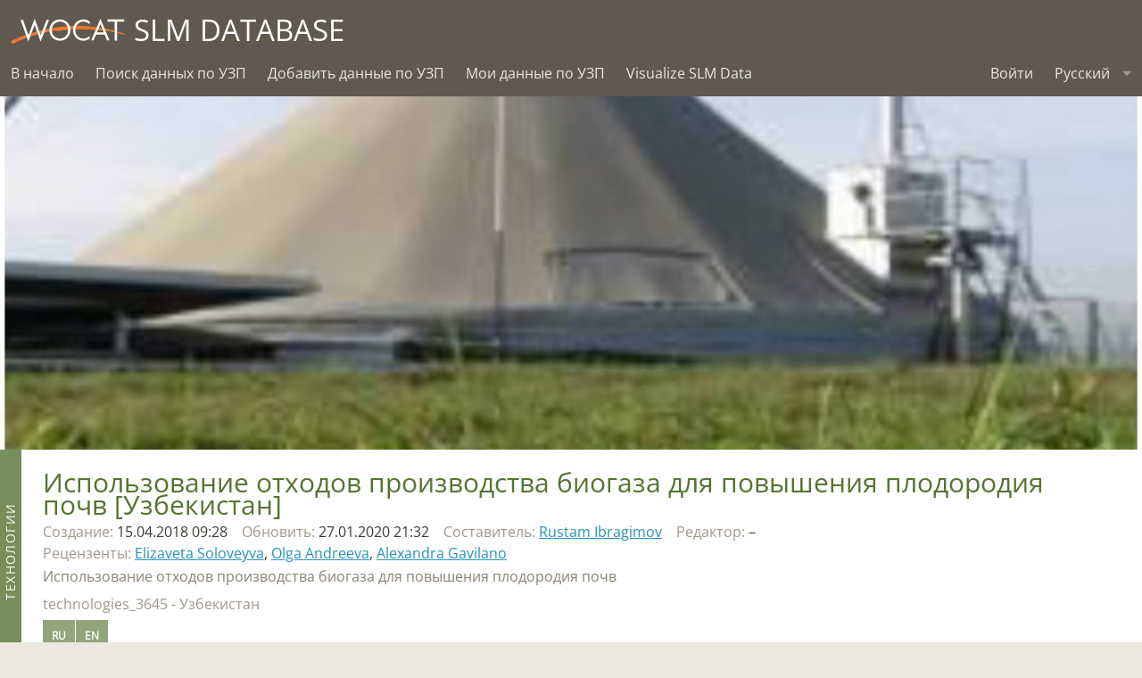

--- FILE ---
content_type: text/html; charset=utf-8
request_url: https://qcat.wocat.net/ru/wocat/technologies/view/technologies_3645/
body_size: 55914
content:










<!DOCTYPE html>
<html lang="en">
<head>
    <meta charset="utf-8"/>
    <meta http-equiv="X-UA-Compatible" content="IE=edge">
    <title>Технологии УЗП, принятые ВОКАТ</title>
    <meta name="description"
          content="WOCAT is an established global network which supports innovation and decision-making processes in Sustainable Land Management.">
    <meta name="viewport" content="width=device-width, initial-scale=1">
    <meta http-equiv="content-language" content="ru"/>
    
        <meta name="google-site-verification" content="oFzUMmTIAjPz6VBn5VtJslq-N8lbHiKU-kOPnkNBUgA"/>
    

    <script src="//unpkg.com/alpinejs" defer></script>

    <link rel="stylesheet" href="/static/css/app.css"/>
    <link rel="stylesheet" href="/static/css/jquery-ui.min.css"/>
    <link rel="stylesheet" href="/static/chosen.css" >
    <style>
        .leaflet-container {
            height: 100%;
        }

        

        
    </style>
    <link rel="stylesheet" href="/static/css/ol3gm.css" type="text/css">
    <link rel="stylesheet" href="/static/css/ol.css" type="text/css">

    
    
    <link rel="stylesheet" href="/static/introjs.min.css"/>

    

    <meta property="og:image" content="qcat.wocat.net/static/assets/img/wocat_logo.svg"/>
    <meta property="og:title" content="wocat.net"/>
    <meta property="og:url" content="https://qcat.wocat.net/ru/wocat/technologies/view/technologies_3645/"/>
    <meta property="og:site_name" content="wocat.net"/>
    <meta property="og:description"
          content="WOCAT is an established global network which supports innovation and decision-making processes in Sustainable Land Management."/>

    <link rel="apple-touch-icon" sizes="180x180" href="/static/assets/favicons/apple-touch-icon.png">
    <link rel="icon" type="image/png" href="/static/assets/favicons/favicon-32x32.png" sizes="32x32">
    <link rel="icon" type="image/png" href="/static/assets/favicons/favicon-16x16.png" sizes="16x16">
    <link rel="manifest" href="/static/assets/favicons/manifest.json">
    <link rel="mask-icon" href="/static/assets/favicons/safari-pinned-tab.svg" color="#5bbad5">
    <meta name="theme-color" content="#ffffff">

    



<script src="/static/leaflet/leaflet.js"></script>




<script id="force-img-path" type="application/json">false</script>
<script id="Control-ResetView-ICON" type="application/json">"/static/leaflet/images/reset-view.png"</script>
<script src="/static/leaflet/leaflet.extras.js"></script>

<script id="with-forms" type="application/json">false</script>

<script id="Control-ResetView-TITLE" type="application/json">"\u0421\u0431\u0440\u043e\u0441\u0438\u0442\u044c \u0432\u0438\u0434"</script>

<script src="/static/leaflet/draw/leaflet.draw.i18n.js"></script>

    
<link rel="stylesheet" href="/static/leaflet/leaflet.css" />
<link rel="stylesheet" href="/static/leaflet/leaflet.extras.css" />



    <link rel="stylesheet" href="/static/MarkerCluster.css">
    <link rel="stylesheet" href="/static/MarkerCluster.Default.css">
    <script src="/static/leaflet.markercluster.js"></script>
</head>

<body class="layout-tech is-technologies">



<div style="display:none;">
    <span data-tooltip="" title=""></span>
</div>


<svg style="display: none;"><defs> <path d="M23.9649315,21.9100196 C12.3240548,21.9100196 2.92383562,24.0618827 2.92383562,26.7163411 L2.92383562,28.1096744 C2.92383562,30.7641327 12.3240548,32.9159958 23.9649315,32.9159958 C35.6058082,32.9159958 45.0060274,30.7641327 45.0060274,28.1096744 L45.0060274,26.7163411 C45.0060274,24.0618827 35.6058082,21.9100196 23.9649315,21.9100196 L23.9649315,21.9100196 Z" id="Group-path-1"/> <mask id="Group-mask-2" maskContentUnits="userSpaceOnUse" maskUnits="objectBoundingBox" x="0" y="0" width="42.0821918" height="11.0059762" fill="white"> <use xlink:href="#Group-path-1"/> </mask> <path d="M12.2917699,5.13587917 C12.2917699,7.74001012 10.2461808,9.85104583 7.72278356,9.85104583 C5.19949589,9.85104583 3.15379726,7.74001012 3.15379726,5.13587917 C3.15379726,2.53174821 5.19949589,0.4207125 7.72278356,0.4207125 C10.2461808,0.4207125 12.2917699,2.53174821 12.2917699,5.13587917 L12.2917699,5.13587917 Z" id="Group-path-3"/> <mask id="Group-mask-4" maskContentUnits="userSpaceOnUse" maskUnits="objectBoundingBox" x="0" y="0" width="9.1379726" height="9.43033333" fill="white"> <use xlink:href="#Group-path-3"/> </mask> <path d="M11.3804493,17.8205054 C11.3804493,17.8205054 10.0000004,15.5 9.62702466,14.4276482 C8.50000043,11 6.48543562,12.2980649 5.3165589,11.1671125 C2.61792877,8.55630893 1.7366137,10.8086006 1.7366137,10.8086006 C1.7366137,10.8086006 0.129271233,14.7292732 0.0562849315,17.0666125 C0.0191342466,18.2525292 0.696942466,20.292428 1.37354521,22.0145292 C2.55425753,20.2761423 6.24291507,18.7847554 11.3536,17.8428982 L11.3804493,17.8205054 Z" id="Group-path-5"/> <mask id="Group-mask-6" maskContentUnits="userSpaceOnUse" maskUnits="objectBoundingBox" x="0" y="0" width="11.325625" height="12.1086148" fill="white"> <use xlink:href="#Group-path-5"/> </mask> <path d="M12.2917699,5.13587917 C12.2917699,7.74001012 10.2461808,9.85104583 7.72278356,9.85104583 C5.19949589,9.85104583 3.15379726,7.74001012 3.15379726,5.13587917 C3.15379726,2.53174821 5.19949589,0.4207125 7.72278356,0.4207125 C10.2461808,0.4207125 12.2917699,2.53174821 12.2917699,5.13587917 L12.2917699,5.13587917 Z" id="Group-path-7"/> <mask id="Group-mask-8" maskContentUnits="userSpaceOnUse" maskUnits="objectBoundingBox" x="0" y="0" width="9.1379726" height="9.43033333" fill="white"> <use xlink:href="#Group-path-7"/> </mask> <path d="M11.3804493,17.8205054 C11.3804493,17.8205054 10.0000004,15.5 9.62702466,14.4276482 C8.50000043,11 6.48543562,12.2980649 5.3165589,11.1671125 C2.61792877,8.55630893 1.7366137,10.8086006 1.7366137,10.8086006 C1.7366137,10.8086006 0.129271233,14.7292732 0.0562849315,17.0666125 C0.0191342466,18.2525292 0.696942466,20.292428 1.37354521,22.0145292 C2.55425753,20.2761423 6.24291507,18.7847554 11.3536,17.8428982 L11.3804493,17.8205054 Z" id="Group-path-9"/> <mask id="Group-mask-10" maskContentUnits="userSpaceOnUse" maskUnits="objectBoundingBox" x="0" y="0" width="11.325625" height="12.1086148" fill="white"> <use xlink:href="#Group-path-9"/> </mask> <path d="M17.9220493,16.8929 L19.5189808,19.9818702 C20.9519671,19.9116381 26.0303233,19.8918464 27.0312,19.9250964 L28.7897753,16.3759417 L31.2946521,20.0295964 C31.2946521,20.0295964 31.5540493,20.1878167 32.6171726,20.2972929 C31.6603507,17.8931143 29.908789,13.5781917 29.4002959,12.9059536 C28.1621589,11.2691262 26.7005699,11.1397452 26.4307616,11.1245905 L20.6772274,11.1509417 C20.6772274,11.1509417 19.0333918,11.122894 17.6635288,12.9338881 C17.1492274,13.6138167 15.3631452,18.0133345 14.4141041,20.3959119 C15.4716384,20.2727512 15.7331178,20.0881798 15.7331178,20.0881798 L17.9220493,16.8929 Z" id="Group-path-11"/> <mask id="Group-mask-12" maskContentUnits="userSpaceOnUse" maskUnits="objectBoundingBox" x="0" y="0" width="18.2030685" height="9.27132143" fill="white"> <use xlink:href="#Group-path-11"/> </mask> <path d="M18.9466411,4.77168036 C18.9466411,7.37581131 20.9922301,9.48684702 23.5156274,9.48684702 C26.0389151,9.48684702 28.0846137,7.37581131 28.0846137,4.77168036 C28.0846137,2.1675494 26.0389151,0.0565136905 23.5156274,0.0565136905 C20.9922301,0.0565136905 18.9466411,2.1675494 18.9466411,4.77168036 L18.9466411,4.77168036 Z" id="Group-path-13"/> <mask id="Group-mask-14" maskContentUnits="userSpaceOnUse" maskUnits="objectBoundingBox" x="0" y="0" width="9.1379726" height="9.43033333" fill="white"> <use xlink:href="#Group-path-13"/> </mask> <path d="M23.9649315,34.8386488 C17.1122192,34.8386488 11.0370411,34.0927857 7.19780822,32.937744 L7.19780822,33.0858988 C7.19780822,35.7403571 14.6929315,37.8922202 23.9649315,37.8922202 C33.2369315,37.8922202 40.7320548,35.7403571 40.7320548,33.0858988 L40.7320548,32.937744 C36.8928219,34.0927857 30.8176438,34.8386488 23.9649315,34.8386488 L23.9649315,34.8386488 Z" id="Group-path-15"/> <mask id="Group-mask-16" maskContentUnits="userSpaceOnUse" maskUnits="objectBoundingBox" x="0" y="0" width="33.5342466" height="4.95447619" fill="white"> <use xlink:href="#Group-path-15"/> </mask> </defs><symbol viewBox="0 0 72 72" id="icon-Group"><title>icon/Group</title><desc>Created with Sketch.</desc> <!-- Generator: Sketch 3.8.3 (29802) - http://www.bohemiancoding.com/sketch -->    <g id="Group-Icons" stroke="none" stroke-width="1" fill="none" fill-rule="evenodd"> <g id="Group-icon/approach"> <g> <g id="Group-approach" fill="#D26929" fill-opacity="0.799999952"> <rect id="Group-Rectangle-path" x="0" y="0" width="72" height="72"/> </g> <g id="Group-Group-4" transform="translate(12.000000, 18.000000)" stroke="#FFFFFF"> <use id="Group-Stroke-1" mask="url(#Group-mask-2)" stroke-width="4" xlink:href="#Group-path-1"/> <g id="Group-Group" transform="translate(0.000000, 3.000000)" stroke-width="4"> <use id="Group-Stroke-3" mask="url(#Group-mask-4)" xlink:href="#Group-path-3"/> <use id="Group-Stroke-5" mask="url(#Group-mask-6)" xlink:href="#Group-path-5"/> </g> <g id="Group-Group-Copy" transform="translate(41.500000, 14.500000) scale(-1, 1) translate(-41.500000, -14.500000) translate(35.000000, 3.000000)" stroke-width="4"> <use id="Group-Stroke-3" mask="url(#Group-mask-8)" xlink:href="#Group-path-7"/> <use id="Group-Stroke-5" mask="url(#Group-mask-10)" xlink:href="#Group-path-9"/> </g> <use id="Group-Stroke-11" mask="url(#Group-mask-12)" stroke-width="4" xlink:href="#Group-path-11"/> <use id="Group-Stroke-13" mask="url(#Group-mask-14)" stroke-width="4" xlink:href="#Group-path-13"/> <use id="Group-Stroke-15" mask="url(#Group-mask-16)" stroke-width="4" xlink:href="#Group-path-15"/> </g> </g> </g> </g> </symbol><symbol viewBox="0 0 100 100" id="icon-alert"><title>alert</title> <g> <path d="M91.17,81.374l0.006-0.004l-0.139-0.24c-0.068-0.128-0.134-0.257-0.216-0.375l-37.69-65.283
		c-0.611-1.109-1.776-1.87-3.133-1.87c-1.47,0-2.731,0.887-3.285,2.153l-0.004-0.002L9.312,80.529l0.036,0.021
		c-0.505,0.618-0.82,1.397-0.82,2.257c0,1.982,1.607,3.59,3.588,3.59h0h75.767v0c1.982,0,3.589-1.607,3.589-3.589
		C91.472,82.297,91.362,81.814,91.17,81.374z M50.035,79.617c-2.874,0-5.201-2.257-5.201-5.13c0-2.874,2.326-5.2,5.201-5.2
		c2.803,0,5.13,2.325,5.13,5.2C55.166,77.36,52.838,79.617,50.035,79.617z M55.165,34.25v28.299h-0.002
		c0,0.005,0.002,0.01,0.002,0.016c0,1.173-0.95,2.094-2.094,2.094c-0.005,0-0.009-0.001-0.014-0.001v0.001h-6.093
		c-1.174,0-2.123-0.921-2.123-2.094c0-0.005,0.002-0.01,0.002-0.016h-0.002V34.326c-0.001-0.026-0.008-0.051-0.008-0.077
		c0-1.117,0.865-1.996,1.935-2.078v-0.016h6.288v0.001c1.149,0.007,2.074,0.897,2.103,2.039h0.005v0.053V34.25
		C55.166,34.25,55.165,34.25,55.165,34.25z"/> </g> </symbol><symbol viewBox="0 0 48 38" id="icon-approach"><title>approach</title><desc>Created with Sketch.</desc> <!-- Generator: Sketch 3.8.3 (29802) - http://www.bohemiancoding.com/sketch -->    <g id="approach-Icons" stroke="none" stroke-width="1" fill="none" fill-rule="evenodd"> <path d="M23.9101072,23.853506 L23.9101072,23.853506 C18.3855999,23.853506 13.2304076,24.3513917 9.46989042,25.2109594 C7.7151178,25.6120601 6.34359021,26.0763016 5.47115329,26.5481679 C5.12267359,26.7366466 4.89215084,26.9062266 4.78655266,27.0243206 C4.81047971,26.9975622 4.86901131,26.8656464 4.86901131,26.6598274 L4.86901131,28.0531607 C4.86901131,27.8473417 4.81047971,27.7154259 4.78655266,27.6886675 C4.89215084,27.8067615 5.12267359,27.9763415 5.47115329,28.1648202 C6.34359021,28.6366865 7.7151178,29.100928 9.46989042,29.5020287 C13.2304076,30.3615964 18.3855999,30.8594821 23.9101072,30.8594821 C29.4346146,30.8594821 34.5898068,30.3615964 38.350324,29.5020287 C40.1050966,29.100928 41.4766242,28.6366865 42.3490611,28.1648202 C42.6975408,27.9763415 42.9280636,27.8067615 43.0336617,27.6886675 C43.0097347,27.7154259 42.9512031,27.8473417 42.9512031,28.0531607 L42.9512031,26.6598274 C42.9512031,26.8656464 43.0097347,26.9975622 43.0336617,27.0243206 C42.9280636,26.9062266 42.6975408,26.7366466 42.3490611,26.5481679 C41.4766242,26.0763016 40.1050966,25.6120601 38.350324,25.2109594 C34.5898068,24.3513917 29.4346146,23.853506 23.9101072,23.853506 L23.9101072,23.853506 L23.9101072,23.853506 L23.9101072,23.853506 Z M23.9101072,21.853506 C35.5509839,21.853506 44.9512031,24.005369 44.9512031,26.6598274 L44.9512031,28.0531607 C44.9512031,30.707619 35.5509839,32.8594821 23.9101072,32.8594821 C12.2692305,32.8594821 2.86901131,30.707619 2.86901131,28.0531607 L2.86901131,26.6598274 C2.86901131,24.005369 12.2692305,21.853506 23.9101072,21.853506 L23.9101072,21.853506 L23.9101072,21.853506 Z M12.2369456,8.07936548 C12.2369456,10.6834964 10.1913565,12.7945321 7.66795926,12.7945321 C5.14467159,12.7945321 3.09897296,10.6834964 3.09897296,8.07936548 C3.09897296,5.47523452 5.14467159,3.36419881 7.66795926,3.36419881 C10.1913565,3.36419881 12.2369456,5.47523452 12.2369456,8.07936548 L12.2369456,8.07936548 L12.2369456,8.07936548 Z M10.2369456,8.07936548 C10.2369456,6.56595471 9.07244669,5.36419881 7.66795926,5.36419881 C6.2635359,5.36419881 5.09897296,6.56600092 5.09897296,8.07936548 C5.09897296,9.59273003 6.2635359,10.7945321 7.66795926,10.7945321 C9.07244669,10.7945321 10.2369456,9.59277624 10.2369456,8.07936548 L10.2369456,8.07936548 L10.2369456,8.07936548 Z M1.3187209,24.9580155 C0.642118163,23.2359143 -0.0356900559,21.1960155 0.00146062899,20.0100988 C0.0744469304,17.6727595 1.6817894,13.7520869 1.6817894,13.7520869 C1.6817894,13.7520869 2.56310446,11.4997952 5.2617346,14.1105988 C6.43061131,15.2415512 8.44517612,13.9434863 9.57220036,17.3711345 C9.94517612,18.4434863 11.325625,20.7639917 11.325625,20.7639917 C11.325625,20.7639917 2.49943323,23.2196286 1.3187209,24.9580155 L1.3187209,24.9580155 L1.3187209,24.9580155 Z M7.6722679,17.9958398 C7.36977717,17.0758668 7.18609594,16.8910752 6.81241047,16.7814557 C6.69772796,16.7478139 6.59891102,16.7260817 6.28747853,16.6642713 C5.17277093,16.443034 4.5685251,16.2228017 3.87110465,15.5480091 C3.55040866,15.2377501 3.43558759,14.7656938 3.33000683,15.0530689 C3.13575132,15.5818034 2.85760909,16.3518048 2.74527851,16.7030101 C2.57657055,17.2304811 2.42975249,17.7387613 2.31126035,18.2143854 C2.12231019,18.972826 2.01481488,19.6136563 2.00048,20.0727212 C1.98217204,20.657144 2.30368888,21.5764574 2.30368888,21.5764574 L8.29594916,19.380135 C8.29594916,19.380135 7.84217058,18.4852166 7.6722679,17.9958398 L7.6722679,17.9958398 L7.6722679,17.9958398 Z M35.6534058,8.07936548 C35.6534058,5.47523452 37.6989949,3.36419881 40.2223921,3.36419881 C42.7456798,3.36419881 44.7913784,5.47523452 44.7913784,8.07936548 C44.7913784,10.6834964 42.7456798,12.7945321 40.2223921,12.7945321 C37.6989949,12.7945321 35.6534058,10.6834964 35.6534058,8.07936548 L35.6534058,8.07936548 L35.6534058,8.07936548 Z M37.6534058,8.07936548 C37.6534058,9.59277624 38.8179047,10.7945321 40.2223921,10.7945321 C41.6268155,10.7945321 42.7913784,9.59273003 42.7913784,8.07936548 C42.7913784,6.56600092 41.6268155,5.36419881 40.2223921,5.36419881 C38.8179047,5.36419881 37.6534058,6.56595471 37.6534058,8.07936548 L37.6534058,8.07936548 L37.6534058,8.07936548 Z M38.318151,17.3711345 C39.4451753,13.9434863 41.4597401,15.2415512 42.6286168,14.1105988 C45.3272469,11.4997952 46.208562,13.7520869 46.208562,13.7520869 C46.208562,13.7520869 47.8159045,17.6727595 47.8888908,20.0100988 C47.9260415,21.1960155 47.2482332,23.2359143 46.5716305,24.9580155 C45.3909182,23.2196286 41.7022606,21.7282417 36.5915757,20.7863845 L36.5647264,20.7639917 C36.5647264,20.7639917 37.9451753,18.4434863 38.318151,17.3711345 L38.318151,17.3711345 L38.318151,17.3711345 Z M45.5778555,21.723033 C45.5778555,21.723033 45.9004979,20.4119389 45.8898651,20.0725208 C45.8755365,19.6136563 45.7680412,18.972826 45.579091,18.2143854 C45.4605989,17.7387613 45.3137808,17.2304811 45.1450729,16.7030101 C44.971689,16.1609196 44.785099,15.6288378 44.5987117,15.1314951 C44.4879281,14.835888 44.3399427,15.2377501 44.0193208,15.5479374 C43.3218263,16.2228017 42.7175805,16.443034 41.6028729,16.6642713 C41.2914404,16.7260817 41.1926234,16.7478139 41.0779409,16.7814557 C40.7042555,16.8910752 40.5205742,17.0758668 40.2071535,18.0281504 C40.0762468,18.4045233 39.8757563,18.8515972 39.6117284,19.3767085 C39.5551216,19.4892908 39.4955942,19.6054601 39.4332059,19.7252888 C39.3744226,19.8381934 45.5778555,21.723033 45.5778555,21.723033 L45.5778555,21.723033 L45.5778555,21.723033 Z M15.6782935,20.0316661 C15.6782935,20.0316661 15.4168141,20.2162375 14.3592798,20.3393982 C15.3083209,17.9568208 17.0944031,13.557303 17.6087045,12.8773744 C18.9785675,11.0663804 20.6224031,11.094428 20.6224031,11.094428 L26.3759373,11.0680768 C26.6457456,11.0832315 28.1073346,11.2126125 29.3454716,12.8494399 C29.8539647,13.521678 31.6055264,17.8366006 32.5623483,20.2407792 C31.499225,20.131303 31.2398278,19.9730827 31.2398278,19.9730827 L28.734951,16.319428 L26.9763757,19.8685827 C25.975499,19.8353327 20.8971428,19.8551244 19.4641565,19.9253565 L17.867225,16.8363863 L15.6782935,20.0316661 L15.6782935,20.0316661 L15.6782935,20.0316661 Z M19.6438508,15.9179088 L20.6721866,17.8903542 L25.7493884,17.8401666 L26.9428764,15.4314706 C26.9428764,15.4314706 27.6894554,13.9770064 27.6587955,13.939606 C27.3505749,13.5636236 27.0301265,13.3270793 26.7056509,13.1871622 C26.5043596,13.1003634 26.3570838,13.0701702 26.2637768,13.0649293 L26.3850972,13.0680558 L20.5882835,13.0941369 C20.6343262,13.0946015 20.5659063,13.1033491 20.4345418,13.1439752 C20.1572862,13.2297199 19.8672294,13.3927944 19.5763493,13.6660556 C19.4489932,13.7856977 19.3245814,13.9242099 19.2037872,14.0839029 C19.1582333,14.1441271 18.9615973,14.5389606 18.9615973,14.5389606 L19.6438508,15.9179088 L19.6438508,15.9179088 L19.6438508,15.9179088 Z M18.8918168,4.71516667 C18.8918168,2.11103571 20.9374058,0 23.4608031,0 C25.9840908,0 28.0297894,2.11103571 28.0297894,4.71516667 C28.0297894,7.31929762 25.9840908,9.43033333 23.4608031,9.43033333 C20.9374058,9.43033333 18.8918168,7.31929762 18.8918168,4.71516667 L18.8918168,4.71516667 L18.8918168,4.71516667 Z M20.8918168,4.71516667 C20.8918168,6.22857743 22.0563157,7.43033333 23.4608031,7.43033333 C24.8652265,7.43033333 26.0297894,6.22853122 26.0297894,4.71516667 C26.0297894,3.20180211 24.8652265,2 23.4608031,2 C22.0563157,2 20.8918168,3.2017559 20.8918168,4.71516667 L20.8918168,4.71516667 L20.8918168,4.71516667 Z M40.6772305,32.8812304 L40.6772305,33.0293851 C40.6772305,35.6838435 33.1821072,37.8357065 23.9101072,37.8357065 C14.6381072,37.8357065 7.14298392,35.6838435 7.14298392,33.0293851 L7.14298392,32.8812304 C10.9822168,34.036272 17.0573949,34.7821351 23.9101072,34.7821351 C30.7628195,34.7821351 36.8379976,34.036272 40.6772305,32.8812304 L40.6772305,32.8812304 L40.6772305,32.8812304 Z" id="approach-approach" fill="#000000"/> </g> </symbol><symbol viewBox="0 0 16 16" id="icon-bin"><title>bin</title> <path class="path1" d="M2 5v10c0 0.55 0.45 1 1 1h9c0.55 0 1-0.45 1-1v-10h-11zM5 14h-1v-7h1v7zM7 14h-1v-7h1v7zM9 14h-1v-7h1v7zM11 14h-1v-7h1v7z"/><path class="path2" d="M13.25 2h-3.25v-1.25c0-0.412-0.338-0.75-0.75-0.75h-3.5c-0.412 0-0.75 0.338-0.75 0.75v1.25h-3.25c-0.413 0-0.75 0.337-0.75 0.75v1.25h13v-1.25c0-0.413-0.338-0.75-0.75-0.75zM9 2h-3v-0.987h3v0.987z"/> </symbol><symbol viewBox="0 0 53 44" id="icon-biodiversity"><title>biodiversity</title><desc>Created with Sketch.</desc> <!-- Generator: Sketch 3.8.3 (29802) - http://www.bohemiancoding.com/sketch -->    <g id="biodiversity-Icons" stroke="none" stroke-width="1" fill="none" fill-rule="evenodd"> <g id="biodiversity-biodiversity" fill="#000000"> <path d="M26.3355332,9.32863553 C25.1680977,5.79911898 20.9912916,4.20823954 17.7001566,6.07407524 L19.1714328,7.1521744 C19.956806,3.46215772 17.119283,0.0666666667 13.3553923,0.0666666667 C9.59373888,0.0666666667 6.75229662,3.46192919 7.53714835,7.15203724 L9.00904114,6.07440853 C5.7202936,4.20699015 1.54395941,5.79666665 0.37728859,9.32905066 C-0.798265674,12.872109 1.63931564,16.5774353 5.42310876,16.9670082 L4.86305269,15.2231809 C2.02994833,17.7287083 2.27086173,22.1431515 5.33824275,24.3318831 C8.39220887,26.5082296 12.7227355,25.38251 14.2668113,21.9624129 L12.4439733,21.9624129 C13.9872547,25.3807503 18.3187403,26.5048263 21.371463,24.3326519 C24.4375707,22.1476534 24.6864406,17.7272578 21.8467819,15.2223417 L21.2878848,16.9669867 C25.0673923,16.5770527 27.5076641,12.8745157 26.3355905,9.32880863 L26.3355332,9.32863553 Z M24.4366506,9.95652471 C25.2051419,12.2813317 23.5992417,14.7179067 21.0826331,14.9775466 L18.8115657,15.211854 L20.5237361,16.7221916 C22.394398,18.3723376 22.2316074,21.2638045 20.2113553,22.7034958 C18.1775761,24.1506374 15.2876876,23.4006744 14.2668113,21.1394538 L13.3553923,19.120679 L12.4439733,21.1394538 C11.4222335,23.4025872 8.53399194,24.153385 6.49942937,22.7034958 C4.47772973,21.2609105 4.32013838,18.3732419 6.18799864,16.7213525 L7.89579527,15.2110194 L5.62794257,14.9775251 C3.10853083,14.7181307 1.50512809,12.2808252 2.27596015,9.95757627 C3.04602934,7.62600461 5.8269445,6.56747929 8.02149736,7.81359147 L9.95625246,8.91218514 L9.49339016,6.73596276 C8.97649313,4.30568732 10.8502946,2.06666667 13.3553923,2.06666667 C15.8620096,2.06666667 17.7326007,4.30508925 17.2152493,6.7358256 L16.7524131,8.91042673 L18.6865255,7.81392476 C20.8837556,6.56825407 23.6665132,7.62816244 24.4367079,9.95669781 L24.4366506,9.95652471 Z" id="biodiversity-Shape" transform="translate(13.355594, 12.756722) scale(-1, 1) translate(-13.355594, -12.756722) "/> <path d="M13.3666667,18.0666667 C16.0162471,18.0666667 18.1717949,15.9517896 18.1717949,13.3333333 C18.1717949,10.7148771 16.0162471,8.6 13.3666667,8.6 C10.7170863,8.6 8.56153846,10.7148771 8.56153846,13.3333333 C8.56153846,15.9517896 10.7170863,18.0666667 13.3666667,18.0666667 L13.3666667,18.0666667 Z M13.3666667,16.0666667 C11.8132185,16.0666667 10.5615385,14.8386032 10.5615385,13.3333333 C10.5615385,11.8280635 11.8132185,10.6 13.3666667,10.6 C14.9201148,10.6 16.1717949,11.8280635 16.1717949,13.3333333 C16.1717949,14.8386032 14.9201148,16.0666667 13.3666667,16.0666667 L13.3666667,16.0666667 Z" id="biodiversity-Oval" transform="translate(13.366667, 13.333333) scale(-1, 1) translate(-13.366667, -13.333333) "/> <path d="M14.3504038,42.7687181 C14.3691791,42.5856984 14.4069488,42.2388867 14.4635181,41.7517554 C14.5580282,40.9379079 14.6709565,40.0305653 14.802096,39.0532423 C15.176599,36.2622424 15.6215486,33.4718753 16.1347415,30.8717763 C16.8898827,27.0458427 17.7276296,23.9739165 18.6280188,21.9614634 C18.8535701,21.4573354 18.6277391,20.8658135 18.1236111,20.6402622 C17.6194831,20.4147108 17.0279611,20.6405419 16.8024098,21.1446699 C15.8260268,23.3269761 14.954643,26.5222451 14.1725957,30.484499 C13.6505636,33.1293817 13.1994128,35.9586379 12.8198614,38.7872613 C12.6870819,39.7768065 12.5726983,40.6958414 12.4768689,41.5210508 C12.4432804,41.8102886 12.4143958,42.0672874 12.3902361,42.2891283 C12.3756629,42.4229432 12.3659576,42.5148107 12.3608454,42.5646166 C12.3044843,43.1140179 12.7041724,43.6050854 13.2535738,43.6614465 C13.8029752,43.7178076 14.2940427,43.3181195 14.3504038,42.7687181 L14.3504038,42.7687181 Z" id="biodiversity-Shape" transform="translate(15.535505, 32.109782) scale(-1, 1) translate(-15.535505, -32.109782) "/> <path d="M41.2009913,9.60548191 C41.2009913,9.42036804 41.3482844,9.27214857 41.5259913,9.27214857 C41.7036982,9.27214857 41.8509913,9.42036804 41.8509913,9.60548191 L41.8509913,19.3832597 C41.8509913,19.5683735 41.7036982,19.716593 41.5259913,19.716593 C41.3482844,19.716593 41.2009913,19.5683735 41.2009913,19.3832597 L41.2009913,9.60548191 L41.2009913,9.60548191 Z M39.2009913,9.60548191 L39.2009913,19.3832597 C39.2009913,20.6701458 40.2408982,21.716593 41.5259913,21.716593 C42.8110844,21.716593 43.8509913,20.6701458 43.8509913,19.3832597 L43.8509913,9.60548191 C43.8509913,8.31859577 42.8110844,7.27214857 41.5259913,7.27214857 C40.2408982,7.27214857 39.2009913,8.31859577 39.2009913,9.60548191 L39.2009913,9.60548191 Z" id="biodiversity-Shape" transform="translate(41.525991, 14.494371) rotate(-30.000000) translate(-41.525991, -14.494371) "/> <path d="M37.8956695,10.2112913 L34.3084528,6.61573578 C33.9183822,6.22475837 33.2852176,6.22402329 32.8942402,6.61409394 C32.5032628,7.00416459 32.5025277,7.63732914 32.8925984,8.02830655 L36.479815,11.6238621 C36.8698857,12.0148395 37.5030502,12.0155746 37.8940276,11.6255039 C38.285005,11.2354333 38.2857401,10.6022687 37.8956695,10.2112913 L37.8956695,10.2112913 Z" id="biodiversity-Shape" transform="translate(35.394134, 9.119799) rotate(-30.000000) translate(-35.394134, -9.119799) "/> <path d="M38.8489898,9.00172761 L42.4388565,5.40617206 C42.8290714,5.0153387 42.8285701,4.38217392 42.4377368,3.99195894 C42.0469034,3.60174396 41.4137387,3.60224525 41.0235237,3.99307861 L37.433657,7.58863416 C37.043442,7.97946752 37.0439433,8.6126323 37.4347767,9.00284728 C37.82561,9.39306226 38.4587748,9.39256097 38.8489898,9.00172761 L38.8489898,9.00172761 Z" id="biodiversity-Shape" transform="translate(39.936257, 6.497403) rotate(-30.000000) translate(-39.936257, -6.497403) "/> <path d="M42.5318852,22.6643441 C42.5318852,24.8031476 41.5216367,25.9990806 40.1730639,26.1035537 C38.946064,26.1986086 37.9687185,25.34819 37.9687185,23.9541219 C37.9687185,22.7996868 38.8927466,21.8865663 40.0568519,21.8865663 L44.1826851,21.8865663 L40.5147055,19.9975387 C40.2308761,19.8513652 39.9478203,19.7080513 39.5916866,19.5295696 C39.560701,19.5140408 38.9239411,19.1956668 38.7492288,19.1077343 C38.1166116,18.7893386 37.6998074,18.5700856 37.3297804,18.3567552 C35.767093,17.4558241 35.2568852,16.7610102 35.2568852,15.4145663 C35.2568852,14.3134557 35.8347683,13.2962167 36.7759582,12.7376306 C37.7139613,12.183341 38.8732452,12.1689525 39.8252548,12.7008754 L41.7189481,13.7594452 L42.6948222,12.0136875 L40.8009556,10.9550209 C39.2272589,10.0757385 37.3089992,10.099547 35.7568442,11.0167578 C34.2063079,11.9369824 33.2568852,13.608237 33.2568852,15.4145663 C33.2568852,17.5733698 34.2040796,18.8632831 36.3308508,20.0894236 C36.7412268,20.3260163 37.1863216,20.560151 37.8500898,20.8942249 C38.0276063,20.9835688 38.6666961,21.3031077 38.6955935,21.3175901 C39.0457201,21.4930613 39.3226841,21.6332908 39.5989983,21.7755939 L40.0568519,19.8865663 C37.7934584,19.8865663 35.9687185,21.6897662 35.9687185,23.9541219 C35.9687185,26.5427946 37.9658258,28.2805395 40.3275398,28.097579 C42.7590281,27.9092131 44.5318852,25.8105036 44.5318852,22.6643441 L42.5318852,22.6643441 L42.5318852,22.6643441 Z" id="biodiversity-Shape" transform="translate(38.894385, 19.211295) rotate(-30.000000) translate(-38.894385, -19.211295) "/> <path d="M41.2868587,18.0274904 C41.2868587,21.1615507 43.0600656,23.2569518 45.4891241,23.4502287 C47.8519855,23.6382384 49.8500254,21.9066726 49.8500254,19.3172682 C49.8500254,17.0529125 48.0252856,15.2497127 45.761892,15.2497127 L46.2197456,17.1387403 C46.4960599,16.9964371 46.7730238,16.8562076 47.1231504,16.6807364 C47.1520478,16.6662541 47.7911376,16.3467151 47.9686541,16.2573713 C48.6324223,15.9232974 49.0775171,15.6891626 49.4878931,15.4525699 C51.6146644,14.2264294 52.5618587,12.9365161 52.5618587,10.7777127 C52.5618587,8.97138333 51.612436,7.30012873 50.0635317,6.38087063 C48.5097447,5.46269335 46.591485,5.4388848 45.0179617,6.3180703 L43.1239217,7.37683385 L44.0997958,9.12259149 L45.9936624,8.06392482 C46.9454987,7.53209881 48.1047826,7.5464873 49.0444178,8.10174343 C49.9839756,8.65936305 50.5618587,9.67660198 50.5618587,10.7777127 C50.5618587,12.1241565 50.0516509,12.8189705 48.4889635,13.7199015 C48.1189365,13.933232 47.7021324,14.1524849 47.0695151,14.4708806 C46.8948028,14.5588131 46.2580429,14.8771871 46.2270574,14.8927159 C45.8709236,15.0711977 45.5878678,15.2145115 45.3040384,15.3606851 L41.6360588,17.2497127 L45.761892,17.2497127 C46.9259973,17.2497127 47.8500254,18.1628331 47.8500254,19.3172682 C47.8500254,20.7094564 46.8752802,21.5542021 45.64776,21.45653 C44.2979838,21.3491301 43.2868587,20.1542821 43.2868587,18.0274904 L41.2868587,18.0274904 L41.2868587,18.0274904 Z" id="biodiversity-Shape" transform="translate(46.924359, 14.569617) rotate(-30.000000) translate(-46.924359, -14.569617) "/> <path d="M26.0603248,38.1931786 C30.0279109,41.192476 35.7395488,38.3421627 35.7395488,33.3319707 C35.7395488,28.3205122 30.0246031,25.4698912 26.0558963,28.4730897 L20.0490429,32.5015739 L18.811336,33.3320399 L20.049107,34.1624104 L26.1062499,38.2259025 L26.0603248,38.1931786 Z M27.2204667,36.565023 L21.1633239,32.5015309 L21.1633879,34.1623674 L27.2164927,30.1009071 C29.9129646,28.0624569 33.7395488,29.9711612 33.7395488,33.3319707 C33.7395488,36.6918984 29.9154171,38.600278 27.2663918,36.5977468 L27.2204667,36.565023 Z" id="biodiversity-Shape" transform="translate(27.275442, 33.331951) scale(-1, 1) rotate(46.000000) translate(-27.275442, -33.331951) "/> <path d="M28.5841773,37.1984203 L16.0105314,37.1984203 C15.4582466,37.1984203 15.0105314,37.6461356 15.0105314,38.1984203 C15.0105314,38.7507051 15.4582466,39.1984203 16.0105314,39.1984203 L28.5841773,39.1984203 C29.1364621,39.1984203 29.5841773,38.7507051 29.5841773,38.1984203 C29.5841773,37.6461356 29.1364621,37.1984203 28.5841773,37.1984203 L28.5841773,37.1984203 Z" id="biodiversity-Shape" transform="translate(22.297354, 38.198420) scale(-1, 1) rotate(46.000000) translate(-22.297354, -38.198420) "/> </g> </g> </symbol><symbol viewBox="0 0 44 44" id="icon-carbon"><title>carbon</title><desc>Created with Sketch.</desc> <!-- Generator: Sketch 3.8.3 (29802) - http://www.bohemiancoding.com/sketch -->    <g id="carbon-Icons" stroke="none" stroke-width="1" fill="none" fill-rule="evenodd"> <g id="carbon-carbon" fill="#000000"> <path d="M44,0 L42.7551787,0.136715916 C42.6681564,0.146273386 42.5044241,0.165548528 42.2690765,0.195236636 C41.8798984,0.244329808 41.4293253,0.305224221 40.9224479,0.378617499 C39.4773449,0.587861102 37.8683675,0.855455291 36.1361721,1.1870284 C31.1849359,2.1347834 26.2324447,3.40603802 21.6017025,5.04809017 C13.1517764,8.04441751 6.72415536,11.9319875 3.12789457,16.8887389 C-1.35721047,23.0705905 -1.13334247,30.5329866 4.54225632,39.1699194 L4.65638824,39.3436014 L4.83006115,39.457732 C13.4666239,45.1333192 20.9287504,45.3572066 27.1105259,40.8721729 C32.0672642,37.2759346 35.9549311,30.8483139 38.9514201,22.3983893 C40.5935587,17.7676539 41.8649153,12.8151711 42.8127787,7.86394325 C43.1443897,6.13175074 43.41202,4.52277578 43.6212967,3.0776746 C43.6947017,2.57079756 43.7556065,2.12022466 43.8047088,1.73104647 C43.8344025,1.49569829 43.8536816,1.33196523 43.8632413,1.24494177 L44,0 Z M41.7850088,2.50394014 C41.7850088,2.50394014 41.3158294,5.51870088 40.9891524,7.23099118 C40.0561939,12.1211291 38.8054696,17.0100038 37.1959113,21.5644807 C30.6427688,40.1075418 20.6391905,47.390361 5.97563253,37.7209304 L6.26431937,38.0106183 C-3.37182928,23.296203 3.88598779,13.2582849 22.3655069,6.68293782 C26.904397,5.06791865 31.7765394,3.81298582 36.6499407,2.87692025 C38.3563707,2.54915525 39.9404009,2.28480369 41.3608141,2.07842743 C41.5482471,2.05119471 41.7276461,2.025737 41.8987339,2.00201731 C42.1804377,1.96296175 41.7850088,2.50394014 41.7850088,2.50394014 Z" id="carbon-Combined-Shape"/> <path d="M13,29.5858017 L19,23.5857307 L19,17 C19,16.4477153 19.4477153,16 20,16 C20.5522847,16 21,16.4477153 21,17 L21,21.585707 L27,15.585636 L27,13 C27,12.4477153 27.4477153,12 28,12 C28.5522847,12 29,12.4477153 29,13 L29,15 L31,15 C31.5522847,15 32,15.4477153 32,16 C32,16.5522847 31.5522847,17 31,17 L28.4140632,17 L22.4141342,23 L27,23 C27.5522847,23 28,23.4477153 28,24 C28,24.5522847 27.5522847,25 27,25 L20.4141579,25 L14.4142289,31 L22,31 C22.5522847,31 23,31.4477153 23,32 C23,32.5522847 22.5522847,33 22,33 L12.4142525,33 L2.70729703,42.7070704 C2.31677525,43.0975972 1.68356156,43.0976499 1.29297468,42.7071882 C0.902387804,42.3167265 0.902335036,41.6836102 1.29285682,41.2930834 L11,31.5858254 L11,22 C11,21.4477153 11.4477153,21 12,21 C12.5522847,21 13,21.4477153 13,22 L13,29.5858017 Z" id="carbon-Combined-Shape"/> </g> </g> </symbol><symbol viewBox="0 0 13 24" id="icon-caret_left"><title>caret_left</title><desc>Created with Sketch.</desc> <!-- Generator: Sketch 39 (31667) - http://www.bohemiancoding.com/sketch -->    <g id="caret_left-Icons" stroke="none" stroke-width="1" fill="none" fill-rule="evenodd"> <path d="M12.7160091,22.3509078 C13.0946636,22.7304344 13.0946636,23.3401886 12.7160091,23.7169245 C12.3373546,24.0936605 11.7255733,24.0950558 11.3469188,23.7169245 L0.283990871,12.6827466 C-0.0946636235,12.3060106 -0.0946636235,11.6962565 0.283990871,11.3167299 L11.3469188,0.282551976 C11.7255733,-0.0941839921 12.3373546,-0.0941839921 12.7160091,0.282551976 C13.0946636,0.660683263 13.0946636,1.27183272 12.7160091,1.64856869 L2.62656233,12.0004359 L12.7160091,22.3509078 L12.7160091,22.3509078 Z" id="caret_left-caret_left" fill="#000000"/> </g> </symbol><symbol viewBox="0 0 68.000000 62.000000" id="icon-cbp"><title>cbp</title> <metadata> Created by potrace 1.16, written by Peter Selinger 2001-2019 </metadata> <g transform="translate(0.000000,62.000000) scale(0.100000,-0.100000)" fill="#000000" stroke="none"> <path d="M0 550 c0 -104 70 -223 155 -261 53 -24 163 -24 232 -1 l51 18 11
-55 c6 -31 13 -98 17 -148 l7 -93 32 0 33 0 -5 98 -6 99 30 6 c43 8 88 57 103
112 12 45 10 218 -4 232 -3 3 -25 -12 -50 -33 -24 -21 -64 -55 -88 -75 l-43
-36 -18 37 c-22 47 -83 109 -124 126 -37 16 -129 18 -189 4 -31 -7 -54 -6 -90
5 -27 8 -50 15 -51 15 -2 0 -3 -22 -3 -50z m293 -34 c18 -7 43 -25 57 -40 l24
-27 -37 16 c-20 8 -60 15 -90 15 -53 0 -54 0 -49 -29 4 -26 9 -30 50 -36 62
-9 139 -42 126 -55 -5 -5 -34 -14 -63 -20 -99 -19 -174 21 -217 115 l-24 50
73 7 c39 5 76 10 82 12 19 8 35 6 68 -8z"/> </g> </symbol><symbol viewBox="0 0 48 48" id="icon-chart"><title>chart</title><desc>Created with Sketch.</desc> <!-- Generator: Sketch 39 (31667) - http://www.bohemiancoding.com/sketch -->    <g id="chart-Icons" stroke="none" stroke-width="1" fill="none" fill-rule="evenodd"> <path d="M0,27 C0,45.7006049 22.6901154,55.0080982 35.8491068,41.8491068 L36.5562136,41.142 L35.8491068,40.4348932 L21.7071068,26.2928932 L22,27 L22,7 L22,6 L21,6 C9.40371525,6 0,15.4037153 0,27 Z M20,27.4142136 L33.7638365,41.0763225 C21.7780988,52.0216186 2,43.6007013 2,27 C2,16.839252 9.97995406,8.53877124 20.0132245,8.02519555 L20,27.4142136 Z M47,22 L48,22 L48,21 C48,9.40303996 38.5976095,0 27,0 L26,0 L26,1 L26,21 L26,22 L27,22 L47,22 Z M28,20 L28,2 C37.6778027,2.5217513 45.4963715,10.3178823 46,20 L47,20 L28,20 Z M48,25 L48,24 L47,24 L27,24 L24.5857864,24 L26.2928932,25.7071068 L40.4348932,39.8491068 L41.142,40.5562136 L41.8491068,39.8491068 C45.761605,35.9366086 48,30.6441978 48,25 Z M29,26 L45.9736213,26.0083986 C45.742604,30.4153981 44.0026746,34.5314573 41.0883393,37.7484252 L29,26 Z" id="chart-chart" fill="#000000"/> </g> </symbol><symbol viewBox="0 0 20 20" id="icon-chevron-thin-down"><title>chevron-thin-down</title> <path d="M17.418,6.109c0.272-0.268,0.709-0.268,0.979,0c0.27,0.268,0.271,0.701,0,0.969l-7.908,7.83
	c-0.27,0.268-0.707,0.268-0.979,0l-7.908-7.83c-0.27-0.268-0.27-0.701,0-0.969c0.271-0.268,0.709-0.268,0.979,0L10,13.25
	L17.418,6.109z"/> </symbol><symbol viewBox="0 0 20 20" id="icon-chevron-thin-left"><title>chevron-thin-left</title> <path d="M13.891,17.418c0.268,0.272,0.268,0.709,0,0.979c-0.268,0.27-0.701,0.271-0.969,0l-7.83-7.908
	c-0.268-0.27-0.268-0.707,0-0.979l7.83-7.908c0.268-0.27,0.701-0.27,0.969,0c0.268,0.271,0.268,0.709,0,0.979L6.75,10L13.891,17.418
	z"/> </symbol><symbol viewBox="0 0 20 20" id="icon-chevron-thin-right"><title>chevron-thin-right</title> <path d="M13.25,10L6.109,2.58c-0.268-0.27-0.268-0.707,0-0.979c0.268-0.27,0.701-0.27,0.969,0l7.83,7.908
	c0.268,0.271,0.268,0.709,0,0.979l-7.83,7.908c-0.268,0.271-0.701,0.27-0.969,0c-0.268-0.269-0.268-0.707,0-0.979L13.25,10z"/> </symbol><symbol viewBox="0 0 20 20" id="icon-chevron-thin-up"><title>chevron-thin-up</title> <path d="M2.582,13.891c-0.272,0.268-0.709,0.268-0.979,0s-0.271-0.701,0-0.969l7.908-7.83c0.27-0.268,0.707-0.268,0.979,0
	l7.908,7.83c0.27,0.268,0.27,0.701,0,0.969c-0.271,0.268-0.709,0.268-0.978,0L10,6.75L2.582,13.891z"/> </symbol><symbol viewBox="0 0 50 52" id="icon-climate"><title>climate</title><desc>Created with Sketch.</desc> <!-- Generator: Sketch 3.8.3 (29802) - http://www.bohemiancoding.com/sketch -->    <g id="climate-Icons" stroke="none" stroke-width="1" fill="none" fill-rule="evenodd"> <path d="M32.4267207,41.7237956 L27.8244687,41.7174828 L33.5506713,35.9269411 C33.9390078,35.5342412 33.9354707,34.9010861 33.5427708,34.5127496 C33.150071,34.124413 32.5169159,34.1279502 32.1285793,34.5206501 L23.0276906,43.7237956 L27.6110483,43.6987012 L21.7171372,49.5712388 C21.3259041,49.9610531 21.324754,50.5942171 21.7145683,50.9854501 C22.1043825,51.3766831 22.7375465,51.3778332 23.1287795,50.988019 L32.4267207,41.7237956 Z M30.5474417,50.9603583 L45.5474417,35.9301917 C45.9375735,35.5392753 45.9369375,34.9061106 45.5460211,34.5159788 C45.1551047,34.125847 44.52194,34.1264831 44.1318082,34.5173995 L29.1318082,49.5475661 C28.7416765,49.9384825 28.7423125,50.5716472 29.1332289,50.961779 C29.5241453,51.3519108 30.1573099,51.3512747 30.5474417,50.9603583 L30.5474417,50.9603583 Z M12.2133984,50.961069 L13.627612,49.5468555 C14.0181363,49.1563312 14.0181363,48.5231662 13.627612,48.1326419 C13.2370877,47.7421176 12.6039227,47.7421176 12.2133984,48.1326419 L10.7991849,49.5468555 C10.4086606,49.9373798 10.4086606,50.5705447 10.7991849,50.961069 C11.1897092,51.3515933 11.8228742,51.3515933 12.2133984,50.961069 L12.2133984,50.961069 Z M15.7489323,47.4255351 L17.1631459,46.0113216 C17.5536702,45.6207973 17.5536702,44.9876323 17.1631459,44.597108 C16.7726216,44.2065837 16.1394566,44.2065837 15.7489323,44.597108 L14.3347188,46.0113216 C13.9441945,46.4018458 13.9441945,47.0350108 14.3347188,47.4255351 C14.7252431,47.8160594 15.3584081,47.8160594 15.7489323,47.4255351 L15.7489323,47.4255351 Z M19.2844663,43.8900012 L20.6986798,42.4757876 C21.0892041,42.0852634 21.0892041,41.4520984 20.6986798,41.0615741 C20.3081555,40.6710498 19.6749905,40.6710498 19.2844663,41.0615741 L17.8702527,42.4757876 C17.4797284,42.8663119 17.4797284,43.4994769 17.8702527,43.8900012 C18.260777,44.2805255 18.893942,44.2805255 19.2844663,43.8900012 L19.2844663,43.8900012 Z M22.8200002,40.3544673 L24.2342137,38.9402537 C24.624738,38.5497294 24.624738,37.9165645 24.2342137,37.5260402 C23.8436894,37.1355159 23.2105245,37.1355159 22.8200002,37.5260402 L21.4057866,38.9402537 C21.0152623,39.330778 21.0152623,39.963943 21.4057866,40.3544673 C21.7963109,40.7449916 22.4294759,40.7449916 22.8200002,40.3544673 L22.8200002,40.3544673 Z M26.3555341,36.8189334 L27.3800651,35.7944024 C27.7705894,35.4038781 27.7705894,34.7707131 27.3800651,34.3801888 C26.9895408,33.9896645 26.3563758,33.9896645 25.9658515,34.3801888 L24.9413205,35.4047198 C24.5507962,35.7952441 24.5507962,36.4284091 24.9413205,36.8189334 C25.3318448,37.2094577 25.9650098,37.2094577 26.3555341,36.8189334 L26.3555341,36.8189334 Z M4.62716021,6.03885914 L6.57828805,7.99250132 C6.96856079,8.38327699 7.60172564,8.3836847 7.99250132,7.99341195 C8.38327699,7.6031392 8.3836847,6.96997436 7.99341195,6.57919868 L6.04228411,4.6255565 C5.65201136,4.23478083 5.01884652,4.23437312 4.62807084,4.62464587 C4.23729517,5.01491861 4.23688746,5.64808346 4.62716021,6.03885914 L4.62716021,6.03885914 Z M31.1584759,4.6255565 L29.207348,6.57919868 C28.8170753,6.96997436 28.817483,7.6031392 29.2082587,7.99341195 C29.5990343,8.3836847 30.2321992,8.38327699 30.6224719,7.99250132 L32.5735998,6.03885914 C32.9638725,5.64808346 32.9634648,5.01491861 32.5726891,4.62464587 C32.1819135,4.23437312 31.5487486,4.23478083 31.1584759,4.6255565 L31.1584759,4.6255565 Z M46.2736829,41.00007 C48.2486664,39.4282319 49.4229583,37.0478198 49.4229583,34.4737956 C49.4229583,31.6874209 48.0419157,29.1312757 45.7825266,27.5871813 L46.1355138,28.8111718 C48.1315138,24.2155779 44.3742809,19.1565104 39.3697038,19.7772331 L40.4257281,20.4095879 C38.7877696,16.165318 34.7078336,13.3071289 30.089625,13.3071289 C24.3280374,13.3071289 19.5450738,17.723769 19.0521661,23.4317618 L19.9542789,22.5222403 C14.7590314,23.0137103 10.7562917,27.3866527 10.7562917,32.6404622 C10.7562917,36.2719821 12.676625,39.5727645 15.741357,41.3911443 C16.2163304,41.6729576 16.8298272,41.5163703 17.1116404,41.0413969 C17.3934537,40.5664235 17.2368664,39.9529267 16.761893,39.6711135 C14.2984081,38.2094681 12.7562917,35.5587872 12.7562917,32.6404622 C12.7562917,28.4208514 15.9718377,24.9079082 20.1426378,24.5133508 L20.972993,24.4347993 L21.0447506,23.6038293 C21.4486096,18.9270423 25.3687646,15.3071289 30.089625,15.3071289 C33.8731771,15.3071289 37.2167702,17.6494748 38.5598552,21.1296699 L38.8409863,21.8581355 L39.6158795,21.7620247 C43.0803196,21.3323267 45.6818645,24.8352747 44.3010696,28.0144194 L43.9719283,28.7722349 L44.6540567,29.2384098 C46.3739624,30.4138146 47.4229583,32.355381 47.4229583,34.4737956 C47.4229583,36.4317373 46.5315317,38.238752 45.0282337,39.4351878 C44.5961035,39.7791091 44.5245959,40.4082232 44.8685172,40.8403535 C45.2124385,41.2724838 45.8415526,41.3439913 46.2736829,41.00007 L46.2736829,41.00007 Z M11.0685276,23.6332501 C10.0790496,22.1560012 9.54302,20.4188468 9.54302,18.60038 C9.54302,13.5984877 13.5984877,9.54302 18.60038,9.54302 C20.7201157,9.54302 22.7248022,10.2725309 24.3338178,11.5877262 C24.7614282,11.9372513 25.391421,11.8739505 25.7409461,11.4463401 C26.0904711,11.0187297 26.0271704,10.3887369 25.59956,10.0392118 C23.6367592,8.43483558 21.1860615,7.54302 18.60038,7.54302 C12.4939182,7.54302 7.54302,12.4939182 7.54302,18.60038 C7.54302,20.8181488 8.19841133,22.9421285 9.4068427,24.7462655 C9.7141934,25.2051271 10.3353312,25.327951 10.7941928,25.0206003 C11.2530545,24.7132496 11.3758783,24.0921117 11.0685276,23.6332501 L11.0685276,23.6332501 Z M1,16.2237956 L3.51434,16.2237956 C4.06662475,16.2237956 4.51434,15.7760803 4.51434,15.2237956 C4.51434,14.6715108 4.06662475,14.2237956 3.51434,14.2237956 L1,14.2237956 C0.44771525,14.2237956 0,14.6715108 0,15.2237956 C0,15.7760803 0.44771525,16.2237956 1,16.2237956 L1,16.2237956 Z M17.339625,1 L17.339625,3.51434 C17.339625,4.06662475 17.7873402,4.51434 18.339625,4.51434 C18.8919097,4.51434 19.339625,4.06662475 19.339625,3.51434 L19.339625,1 C19.339625,0.44771525 18.8919097,-3.55271368e-15 18.339625,-3.55271368e-15 C17.7873402,-3.55271368e-15 17.339625,0.44771525 17.339625,1 L17.339625,1 Z" id="climate-climate" fill="#000000"/> </g> </symbol><symbol viewBox="0 0 46 47" id="icon-combination"><title>combination</title><desc>Created with Sketch.</desc> <!-- Generator: Sketch 3.8.3 (29802) - http://www.bohemiancoding.com/sketch -->    <g id="combination-Icons" stroke="none" stroke-width="1" fill="none" fill-rule="evenodd"> <g id="combination-combination" fill="#000000"> <path d="M19.2371788,39.0113568 C19.2895324,39.0776006 19.3852898,39.1953814 19.5212161,39.3574008 C19.7446926,39.6237771 20.001768,39.9196476 20.2892532,40.2377348 C21.1098198,41.1456486 22.0127049,42.0534597 22.973668,42.90331 C24.9851596,44.6822198 26.9798212,45.9731713 28.9047616,46.5658088 C31.2884447,47.2996808 33.4604779,46.9097703 35.1852678,45.1854675 C36.9116173,43.4586297 37.2981131,41.2823406 36.5579072,38.8933101 C35.9630916,36.97353 34.675015,34.9838996 32.9022376,32.9772024 C32.0527451,32.0156184 31.1453126,31.1120215 30.2377774,30.2907131 C29.9198231,30.0029683 29.6240768,29.7456482 29.3578134,29.5219493 C29.1958654,29.3858901 29.078139,29.290037 29.01193,29.2376321 C28.6139459,28.9226252 28.0430992,28.9557308 27.6841976,29.3146323 L19.3146323,37.6841976 C18.955928,38.0429019 18.9226357,38.6133614 19.2371788,39.0113568 L19.2371788,39.0113568 Z M20.8062995,37.7712519 L20.7288459,39.0984111 L29.0984111,30.7288459 L27.7706787,30.8058461 C27.8220164,30.8464803 27.9246902,30.9300776 28.0713024,31.0532525 C28.3193061,31.2616106 28.5966002,31.5028761 28.8957664,31.7736179 C29.7514325,32.5479853 30.6072014,33.4001369 31.4033634,34.3013534 C33.0053267,36.1146975 34.1519625,37.8858509 34.6475036,39.4852205 C35.1813518,41.2082272 34.9324974,42.6094823 33.7710541,43.7712541 C32.6097793,44.9322009 31.2112136,45.1832631 29.4932491,44.6543479 C27.8908178,44.1610023 26.1157813,43.0121929 24.2986124,41.405137 C23.3980576,40.6087102 22.5466455,39.752653 21.7730393,38.8966984 C21.502564,38.5974316 21.2615487,38.3200449 21.0534174,38.0719596 C20.930379,37.9253021 20.8468803,37.8225993 20.8062995,37.7712519 L20.8062995,37.7712519 Z" id="combination-Shape"/> <path d="M30.6201503,39.2059367 L8.55493287,17.1407193 C8.16440858,16.750195 7.5312436,16.750195 7.14071931,17.1407193 C6.75019501,17.5312436 6.75019501,18.1644086 7.14071931,18.5549329 L29.2059367,40.6201503 C29.596461,41.0106746 30.229626,41.0106746 30.6201503,40.6201503 C31.0106746,40.229626 31.0106746,39.596461 30.6201503,39.2059367 L30.6201503,39.2059367 Z" id="combination-Shape"/> <path d="M8.84782609,11.7608696 C8.84782609,10.8699647 7.77068417,10.4237979 7.14071931,11.0537628 L1.05376278,17.1407193 C0.423797923,17.7706842 0.869964715,18.8478261 1.76086957,18.8478261 L7.84782609,18.8478261 C8.40011084,18.8478261 8.84782609,18.4001108 8.84782609,17.8478261 L8.84782609,11.7608696 L8.84782609,11.7608696 Z M6.85251699,17.1636525 L4.18897536,16.8339339 L6.83756545,14.1853438 L6.85251699,17.1636525 Z" id="combination-Shape"/> <path d="M39.2072068,39.7070068 C40.9127308,38.0010003 41.2946883,35.8502651 40.5635828,33.4906063 C39.9765555,31.595963 38.7058697,29.6331953 36.9571976,27.6537841 C36.1194598,26.7055059 35.2246216,25.81445 34.3296806,25.0045393 C34.0161344,24.7207837 33.7244812,24.4670249 33.4618912,24.2464122 C33.3021471,24.1122046 33.1859951,24.0176333 33.1206256,23.965893 C32.7226415,23.6508861 32.1517948,23.6839916 31.7928932,24.0428932 L29.4930885,26.3426979 C29.1025642,26.7332222 29.1025642,27.3663872 29.4930885,27.7569115 C29.8836128,28.1474358 30.5167778,28.1474358 30.9073021,27.7569115 L33.2071068,25.4571068 L31.8793744,25.534107 C31.9298725,25.5740766 32.030972,25.6563921 32.1753802,25.7777154 C32.4197105,25.9829873 32.6929115,26.2206915 32.9876697,26.4874441 C33.8307415,27.2504139 34.673916,28.0900244 35.4583234,28.9779352 C37.0361814,30.7639933 38.1654264,32.5082839 38.6531792,34.0825167 C39.177927,35.7761517 38.9336108,37.1518529 37.7927932,38.2929932 C37.4023242,38.6835727 37.4024137,39.3167377 37.7929932,39.7072068 C38.1835727,40.0976758 38.8167377,40.0975863 39.2072068,39.7070068 L39.2072068,39.7070068 Z" id="combination-Shape"/> <path d="M27.2589256,26.3447121 L12.9571068,12.0428932 C12.5665825,11.6523689 11.9334175,11.6523689 11.5428932,12.0428932 C11.1523689,12.4334175 11.1523689,13.0665825 11.5428932,13.4571068 L25.8447121,27.7589256 C26.2352364,28.1494499 26.8684013,28.1494499 27.2589256,27.7589256 C27.6494499,27.3684013 27.6494499,26.7352364 27.2589256,26.3447121 L27.2589256,26.3447121 Z" id="combination-Shape"/> <path d="M11.25,9.15161133 L11.2455444,11.75 L10,11.75 L10,13.75 L12.25,13.75 C12.8022847,13.75 13.25,13.3022847 13.25,12.75 L13.25,6.75 C13.25,5.85909515 12.1728581,5.41292836 11.5428932,6.04289322 L9.29289322,8.29289322 C8.90236893,8.68341751 8.90236893,9.31658249 9.29289322,9.70710678 C9.68341751,10.0976311 10.3165825,10.0976311 10.7071068,9.70710678 L11.25,9.15161133 Z" id="combination-Shape"/> <path d="M44.2072068,34.7070068 C45.9127308,33.0010003 46.2946883,30.8502651 45.5635828,28.4906063 C44.9765555,26.595963 43.7058697,24.6331953 41.9571976,22.6537841 C41.1194598,21.7055059 40.2246216,20.81445 39.3296806,20.0045393 C39.0161344,19.7207837 38.7244812,19.4670249 38.4618912,19.2464122 C38.3021471,19.1122046 38.1859951,19.0176333 38.1206256,18.965893 C37.7226415,18.6508861 37.1517948,18.6839916 36.7928932,19.0428932 L34.4930885,21.3426979 C34.1025642,21.7332222 34.1025642,22.3663872 34.4930885,22.7569115 C34.8836128,23.1474358 35.5167778,23.1474358 35.9073021,22.7569115 L38.2071068,20.4571068 L36.8793744,20.534107 C36.9298725,20.5740766 37.030972,20.6563921 37.1753802,20.7777154 C37.4197105,20.9829873 37.6929115,21.2206915 37.9876697,21.4874441 C38.8307415,22.2504139 39.673916,23.0900244 40.4583234,23.9779352 C42.0361814,25.7639933 43.1654264,27.5082839 43.6531792,29.0825167 C44.177927,30.7761517 43.9336108,32.1518529 42.7927932,33.2929932 C42.4023242,33.6835727 42.4024137,34.3167377 42.7929932,34.7072068 C43.1835727,35.0976758 43.8167377,35.0975863 44.2072068,34.7070068 L44.2072068,34.7070068 Z" id="combination-Shape"/> <path d="M32.2589256,21.3447121 L17.9571068,7.04289322 C17.5665825,6.65236893 16.9334175,6.65236893 16.5428932,7.04289322 C16.1523689,7.43341751 16.1523689,8.06658249 16.5428932,8.45710678 L30.8447121,22.7589256 C31.2352364,23.1494499 31.8684013,23.1494499 32.2589256,22.7589256 C32.6494499,22.3684013 32.6494499,21.7352364 32.2589256,21.3447121 L32.2589256,21.3447121 Z" id="combination-Shape"/> <path d="M16.25825,4.17235181 L16.2670288,6.75 L15,6.75 L15,8.75 L17.25,8.75 C17.8022847,8.75 18.25,8.30228475 18.25,7.75 L18.25,1.75 C18.25,0.859095149 17.1728581,0.412928358 16.5428932,1.04289322 L14.2928932,3.29289322 C13.9023689,3.68341751 13.9023689,4.31658249 14.2928932,4.70710678 C14.6834175,5.09763107 15.3165825,5.09763107 15.7071068,4.70710678 L16.25825,4.17235181 Z" id="combination-Shape"/> </g> </g> </symbol><symbol viewBox="0 0 100 100" id="icon-comment"><title>comment</title> <g> <path d="M88.466,16.936c-0.172-1.703-1.592-3.036-3.34-3.036H14.781v0.009c-1.705,0.047-3.079,1.355-3.247,3.027H11.5v56.342h0.068
		c0.305,1.512,1.622,2.65,3.214,2.694v0.009h11.564v6.744c0,1.864,1.51,3.374,3.374,3.374c1.165,0,2.192-0.591,2.798-1.49
		l8.629-8.629h43.979c1.634,0,2.995-1.161,3.306-2.703H88.5V16.936H88.466z"/> </g> </symbol><symbol viewBox="0 0 16 16" id="icon-compass2"><title>compass2</title> <path class="path1" d="M8 0c-4.418 0-8 3.582-8 8s3.582 8 8 8 8-3.582 8-8-3.582-8-8-8zM1.5 8c0-3.59 2.91-6.5 6.5-6.5 1.712 0 3.269 0.662 4.43 1.744l-6.43 2.756-2.756 6.43c-1.082-1.161-1.744-2.718-1.744-4.43zM9.143 9.143l-4.001 1.715 1.715-4.001 2.286 2.286zM8 14.5c-1.712 0-3.269-0.662-4.43-1.744l6.43-2.756 2.756-6.43c1.082 1.161 1.744 2.718 1.744 4.43 0 3.59-2.91 6.5-6.5 6.5z"/> </symbol><symbol viewBox="0 0 24 24" id="icon-cross"><title>Shape</title><desc>Created with Sketch.</desc> <!-- Generator: Sketch 3.3 (11970) - http://www.bohemiancoding.com/sketch -->    <g id="cross-Page-1" stroke="none" stroke-width="1" fill="none" fill-rule="evenodd" sketch:type="MSPage"> <path d="M24,1.22627737 L22.7737226,-3.90798505e-14 L12,10.7737226 L1.22627737,-3.90798505e-14 L1.0658141e-14,1.22627737 L10.7737226,12 L1.0658141e-14,22.7737226 L1.22627737,24 L12,13.2262774 L22.7737226,24 L24,22.7737226 L13.2262774,12 L24,1.22627737 Z" id="cross-Shape" fill="#000000" sketch:type="MSShapeGroup"/> </g> </symbol><symbol viewBox="0 0 16 16" id="icon-cross2"><title>cross2</title> <path class="path1" d="M15.854 12.854c-0-0-0-0-0-0l-4.854-4.854 4.854-4.854c0-0 0-0 0-0 0.052-0.052 0.090-0.113 0.114-0.178 0.066-0.178 0.028-0.386-0.114-0.529l-2.293-2.293c-0.143-0.143-0.351-0.181-0.529-0.114-0.065 0.024-0.126 0.062-0.178 0.114 0 0-0 0-0 0l-4.854 4.854-4.854-4.854c-0-0-0-0-0-0-0.052-0.052-0.113-0.090-0.178-0.114-0.178-0.066-0.386-0.029-0.529 0.114l-2.293 2.293c-0.143 0.143-0.181 0.351-0.114 0.529 0.024 0.065 0.062 0.126 0.114 0.178 0 0 0 0 0 0l4.854 4.854-4.854 4.854c-0 0-0 0-0 0-0.052 0.052-0.090 0.113-0.114 0.178-0.066 0.178-0.029 0.386 0.114 0.529l2.293 2.293c0.143 0.143 0.351 0.181 0.529 0.114 0.065-0.024 0.126-0.062 0.178-0.114 0-0 0-0 0-0l4.854-4.854 4.854 4.854c0 0 0 0 0 0 0.052 0.052 0.113 0.090 0.178 0.114 0.178 0.066 0.386 0.029 0.529-0.114l2.293-2.293c0.143-0.143 0.181-0.351 0.114-0.529-0.024-0.065-0.062-0.126-0.114-0.178z"/> </symbol><symbol viewBox="0 0 37 38" id="icon-economics"><title>economics</title><desc>Created with Sketch.</desc> <!-- Generator: Sketch 3.8.3 (29802) - http://www.bohemiancoding.com/sketch -->    <g id="economics-Icons" stroke="none" stroke-width="1" fill="none" fill-rule="evenodd"> <g id="economics-economics" fill="#000000"> <path d="M13,8 C19.4859813,8 25,6.55900311 25,4 C25,1.44099689 19.4859813,0 13,0 C5.51401871,0 0,1.44099689 0,4 C0,6.55900311 5.51401871,8 13,8 L13,8 Z M13,6 C6.78375369,6 2,4.75470539 2,4 C2,3.24529461 6.78375369,2 13,2 C18.2162463,2 23,3.24529461 23,4 C23,4.75470539 18.2162463,6 13,6 L13,6 Z" id="economics-Oval"/> <path d="M23,4 L23,9 C22.9591837,9.56436367 18.1957131,10.8823529 13,11 C6.80533167,10.8823529 2.04081633,9.564196 2,9 L2,4 L0,4 L0,9 C0,11.4747038 5.51322601,13 13,13 C19.487733,13 25,11.4748287 25,9 L25,4 L23,4 L23,4 Z" id="economics-Shape"/> <path d="M23,9 L23,14 C22.9591837,14.5643637 18.1957131,15.8823529 13,16 C6.80533167,15.8823529 2.04081633,14.564196 2,14 L2,9 L0,9 L0,14 C0,16.4747038 5.51322601,18 13,18 C19.487733,18 25,16.4748287 25,14 L25,9 L23,9 L23,9 Z" id="economics-Shape"/> <path d="M24.5,28 C31.4859813,28 37,26.5590031 37,24 C37,21.4409969 31.4859813,20 24.5,20 C17.5140187,20 12,21.4409969 12,24 C12,26.5590031 17.5140187,28 24.5,28 L24.5,28 Z M24.5,26 C18.8059743,26 14.0408163,24.7547054 14.0408163,24 C14.0408163,23.2452946 18.8059743,22 24.5,22 C30.1940257,22 34.9591837,23.2452946 34.9591837,24 C34.9591837,24.7547054 30.1940257,26 24.5,26 L24.5,26 Z" id="economics-Oval"/> <path d="M35,24 L35,29 C34.9591837,29.5643637 30.1957131,30.8823529 25,31 C18.8053317,30.8823529 14.0408163,29.564196 14,29 L14,24 L12,24 L12,29 C12,31.4747038 17.513226,33 25,33 C31.487733,33 37,31.4748287 37,29 L37,24 L35,24 L35,24 Z" id="economics-Shape"/> <path d="M35,29 L35,34 C34.9591837,34.5643637 30.1957131,35.8823529 25,36 C18.8053317,35.8823529 14.0408163,34.564196 14,34 L14,29 L12,29 L12,34 C12,36.4747038 17.513226,38 25,38 C31.487733,38 37,36.4748287 37,34 L37,29 L35,29 L35,29 Z" id="economics-Shape"/> <path d="M23,14 L23,19 C22.9591837,19.5643637 18.1957131,20.8823529 13,21 C6.80533167,20.8823529 2.04081633,19.564196 2,19 L2,14 L0,14 L0,19 C0,21.4747038 5.51322601,23 13,23 C19.487733,23 25,21.4748287 25,19 L25,14 L23,14 L23,14 Z" id="economics-Shape"/> <path d="M0,19 L0,24 C0,26.4747038 5.40296149,28 12,28 L13,28 L13,26 L12,26 C6.66922503,25.8823529 2,24.564196 2,24 L2,19 L0,19 L0,19 Z" id="economics-Shape"/> <path d="M0,24 L0,29 C0,31.4747038 5.40296149,33 12,33 L13,33 L13,31 L12,31 C6.66922503,30.8823529 2,29.564196 2,29 L2,24 L0,24 L0,24 Z" id="economics-Shape"/> </g> </g> </symbol><symbol viewBox="0 0 100 100" id="icon-edit-approve"><title>edit-approve</title> <g> <path d="M82.488,74.334c0-0.12-0.019-0.234-0.035-0.35V47.06h-0.001c0-0.003,0.001-0.006,0.001-0.009
		c0-1.401-1.136-2.536-2.537-2.536c-0.047,0-0.09,0.011-0.136,0.014l-4.799,0v0.018c-1.361,0.04-2.452,1.145-2.461,2.513h-0.008
		v27.502h0.043c0.12,1.257,1.147,2.243,2.426,2.287v0.022l4.971,0l0,0l0,0h0l0,0C81.352,76.871,82.488,75.735,82.488,74.334z"/> <path d="M67.49,78.554v-8.341h0V42.061H67.49c0-0.003,0.001-0.006,0.001-0.009c0-1.401-1.136-2.536-2.537-2.536
		c-0.046,0-0.09,0.011-0.136,0.014h-9.932c-0.15-0.244-0.334-0.453-0.536-0.637L44.47,21.778l-0.025,0.015
		c-0.99-1.753-2.848-2.936-4.98-2.936c-3.171,0-5.742,2.608-5.742,5.825c0,0,0,0,0,0h-0.058v3.257v0.105v11.485H19.981v0.018
		c-1.361,0.04-2.452,1.145-2.461,2.513h-0.008v28.152h0.006c0,0.323,0.124,0.646,0.368,0.894l-0.003,0.003l9.764,9.764l0.024-0.024
		c0.281,0.231,0.626,0.318,0.967,0.272h36.103c0.073,0.006,0.143,0.022,0.217,0.022c1.355,0,2.454-1.066,2.523-2.405h0.008V78.66
		c0-0.018,0.005-0.035,0.005-0.053S67.491,78.572,67.49,78.554z M20.505,70.212l0.042,0.047l-0.047-0.047H20.505z"/> </g> </symbol><symbol viewBox="0 0 20 20" id="icon-edit"><title>edit</title> <path d="M17.561,2.439c-1.442-1.443-2.525-1.227-2.525-1.227L8.984,7.264L2.21,14.037L1.2,18.799l4.763-1.01l6.774-6.771
	l6.052-6.052C18.788,4.966,19.005,3.883,17.561,2.439z M5.68,17.217l-1.624,0.35c-0.156-0.293-0.345-0.586-0.69-0.932
	c-0.346-0.346-0.639-0.533-0.932-0.691l0.35-1.623l0.47-0.469c0,0,0.883,0.018,1.881,1.016c0.997,0.996,1.016,1.881,1.016,1.881
	L5.68,17.217z"/> </symbol><symbol viewBox="0 0 16 16" id="icon-enlarge2"><title>enlarge2</title> <path class="path1" d="M16 0v6.5l-2.5-2.5-3 3-1.5-1.5 3-3-2.5-2.5zM7 10.5l-3 3 2.5 2.5h-6.5v-6.5l2.5 2.5 3-3z"/> </symbol><symbol viewBox="0 0 48 47" id="icon-export"><title>export</title><desc>Created with Sketch.</desc> <!-- Generator: Sketch 39 (31667) - http://www.bohemiancoding.com/sketch -->    <g id="export-Icons" stroke="none" stroke-width="1" fill="none" fill-rule="evenodd"> <path d="M22,21.5857864 L22,0 L24,0 L24,21.5857864 L30.2928932,15.2928932 L31.7071068,16.7071068 L23.7071068,24.7071068 L23,25.4142136 L22.2928932,24.7071068 L14.2928932,16.7071068 L15.7071068,15.2928932 L22,21.5857864 Z M11,21 L10.5316251,21 L10.2317787,21.3598156 L0.23177872,33.3598156 L0,35 L47.9999987,35 L47.7682213,33.3598156 L37.7682213,21.3598156 L37.4683749,21 L37,21 L34,21 L34,23 L37,23 L36.2317787,22.6401844 L44.9999987,33 L3.0000001,33 L11.7682213,22.6401844 L11,23 L13,23 L13,21 L11,21 Z M32,39 L32,41 L40,41 L40,39 L32,39 Z M0,42 C0,44.7522847 2.24771525,47 5,47 L43,47 C45.7522847,47 48,44.7522847 48,42 L48,35 L46,35 L46,42 C46,43.6477153 44.6477153,45 43,45 L5,45 C3.35228475,45 2,43.6477153 2,42 L2,35 L0,35 L0,42 Z" id="export-export" fill="#000000"/> </g> </symbol><symbol viewBox="0 0 100 100" id="icon-filter"><title>filter</title> <g> <path d="M90,22.292c0-3.508-2.781-6.359-6.258-6.488v-0.012H16.848v0.018c-0.116-0.006-0.231-0.018-0.348-0.018
		c-3.59,0-6.5,2.91-6.5,6.5c0,2.045,0.946,3.867,2.423,5.059l30.14,30.139l-0.001,18.599v0.154h0.015
		c0.054,1.204,0.727,2.236,1.713,2.8l-0.009,0.016l7.872,4.545c0.066,0.046,0.139,0.079,0.208,0.12l0.028,0.016l0-0.001
		c0.502,0.29,1.078,0.469,1.7,0.469c1.887,0,3.417-1.529,3.416-3.416c0-0.09-0.02-0.175-0.026-0.263h0.026l0-23.011l30.417-30.416
		l-0.03-0.03C89.185,25.884,90,24.185,90,22.292z M32.249,28.792h0.014l0.001,0.015L32.249,28.792z"/> </g> </symbol><symbol viewBox="0 0 100 100" id="icon-forward"><title>forward</title> <g> <path d="M86.346,49.976c0-0.702-0.422-1.303-1.026-1.57l0.017-0.03l-37.39-21.588c-0.31-0.307-0.736-0.497-1.207-0.497
		c-0.932,0-1.686,0.743-1.713,1.669h-0.005v15.249L16.58,26.788c-0.31-0.307-0.736-0.497-1.207-0.497
		c-0.932,0-1.687,0.743-1.713,1.669h-0.005v44.031c0,0.949,0.77,1.718,1.718,1.718c0.483,0,0.918-0.2,1.23-0.521l28.42-16.408
		v15.212c0,0.949,0.769,1.718,1.718,1.718c0.483,0,0.918-0.2,1.23-0.521l37.545-21.677l-0.031-0.054
		C85.997,51.16,86.346,50.611,86.346,49.976z"/> </g> </symbol><symbol viewBox="0 0 20 20" id="icon-image"><title>image</title> <path fill-rule="evenodd" clip-rule="evenodd" d="M19,2H1C0.447,2,0,2.447,0,3v14c0,0.552,0.447,1,1,1h18c0.553,0,1-0.448,1-1V3
	C20,2.448,19.553,2,19,2z M18,16H2V4h16V16z M14.315,10.877l-3.231,1.605L7.314,6.381L4,14h12L14.315,10.877z M13.25,9
	c0.69,0,1.25-0.56,1.25-1.25S13.94,6.5,13.25,6.5S12,7.06,12,7.75S12.56,9,13.25,9z"/> </symbol><symbol viewBox="0 0 20 20" id="icon-info"><title>info</title><path d="M12.432 0c1.34 0 2.01.912 2.01 1.957 0 1.305-1.164 2.512-2.679 2.512-1.269 0-2.009-.75-1.974-1.99 0-1.043.881-2.479 2.643-2.479zm-4.123 20c-1.058 0-1.833-.652-1.093-3.524l1.214-5.092c.211-.814.246-1.141 0-1.141-.317 0-1.689.562-2.502 1.117l-.528-.88c2.572-2.186 5.531-3.467 6.801-3.467 1.057 0 1.233 1.273.705 3.23l-1.391 5.352c-.246.945-.141 1.271.106 1.271.317 0 1.357-.392 2.379-1.207l.6.814c-2.502 2.547-5.235 3.527-6.291 3.527z"/></symbol><symbol viewBox="0 0 18 18" id="icon-information"><title>information</title><desc>Created with Sketch.</desc> <!-- Generator: Sketch 3.2.2 (9983) - http://www.bohemiancoding.com/sketch -->    <g id="information-WOCAT" stroke="none" stroke-width="1" fill="none" fill-rule="evenodd" sketch:type="MSPage"> <g id="information-10_WOCAT-Form-Input-2" sketch:type="MSArtboardGroup" transform="translate(-497.000000, -1627.000000)" fill="#000000"> <g id="information-Degradation" sketch:type="MSLayerGroup" transform="translate(130.000000, 1536.000000)"> <g id="information-Group" transform="translate(24.000000, 48.000000)" sketch:type="MSShapeGroup"> <path d="M352,43.36 C347.2273,43.36 343.3591,47.2282 343.3591,52 C343.3591,56.7727 347.2273,60.6409 352,60.6409 C356.7709,60.6409 360.64,56.7727 360.64,52 C360.64,47.2282 356.7709,43.36 352,43.36 L352,43.36 Z M352.8064,46.4794 C353.6488,46.4794 353.8963,46.9681 353.8963,47.527 C353.8963,48.2245 353.3383,48.8698 352.3852,48.8698 C351.5878,48.8698 351.208,48.4693 351.2314,47.806 C351.2314,47.2471 351.6985,46.4794 352.8064,46.4794 L352.8064,46.4794 Z M350.6482,57.175 C350.0722,57.175 349.6519,56.8249 350.0542,55.2904 L350.7139,52.5679 C350.8282,52.1323 350.8471,51.9577 350.7139,51.9577 C350.542,51.9577 349.7941,52.2583 349.3531,52.5553 L349.066,52.0846 C350.4655,50.9155 352.0747,50.2297 352.7632,50.2297 C353.3392,50.2297 353.4346,50.9101 353.1475,51.9577 L352.3915,54.8197 C352.2574,55.3255 352.315,55.5001 352.4491,55.5001 C352.6219,55.5001 353.1871,55.2913 353.7433,54.853 L354.0691,55.2904 C352.7074,56.6512 351.2233,57.175 350.6482,57.175 L350.6482,57.175 Z" id="information-information"/> </g> </g> </g> </g> </symbol><symbol viewBox="0 0 20 20" id="icon-list"><title>list</title> <path d="M14.4,9H8.6C8.048,9,8,9.447,8,10s0.048,1,0.6,1H14.4c0.552,0,0.6-0.447,0.6-1S14.952,9,14.4,9z M16.4,14H8.6
	C8.048,14,8,14.447,8,15s0.048,1,0.6,1H16.4c0.552,0,0.6-0.447,0.6-1S16.952,14,16.4,14z M8.6,6H16.4C16.952,6,17,5.553,17,5
	s-0.048-1-0.6-1H8.6C8.048,4,8,4.447,8,5S8.048,6,8.6,6z M5.4,9H3.6C3.048,9,3,9.447,3,10s0.048,1,0.6,1H5.4C5.952,11,6,10.553,6,10
	S5.952,9,5.4,9z M5.4,14H3.6C3.048,14,3,14.447,3,15s0.048,1,0.6,1H5.4C5.952,16,6,15.553,6,15S5.952,14,5.4,14z M5.4,4H3.6
	C3.048,4,3,4.447,3,5s0.048,1,0.6,1H5.4C5.952,6,6,5.553,6,5S5.952,4,5.4,4z"/> </symbol><symbol viewBox="0 0 16 16" id="icon-location2"><title>location2</title> <path class="path1" d="M8 0c-2.761 0-5 2.239-5 5 0 5 5 11 5 11s5-6 5-11c0-2.761-2.239-5-5-5zM8 8.063c-1.691 0-3.063-1.371-3.063-3.063s1.371-3.063 3.063-3.063 3.063 1.371 3.063 3.063-1.371 3.063-3.063 3.063zM6.063 5c0-1.070 0.867-1.938 1.938-1.938s1.938 0.867 1.938 1.938c0 1.070-0.867 1.938-1.938 1.938s-1.938-0.867-1.938-1.938z"/> </symbol><symbol viewBox="0 0 100 100" id="icon-mail"><title>mail</title> <g> <path fill="#231F20" d="M85.944,20.189H14.056c-1.41,0-2.556,1.147-2.556,2.557v5.144c0,0.237,0.257,0.509,0.467,0.619
		l37.786,21.583c0.098,0.057,0.208,0.083,0.318,0.083c0.112,0,0.225-0.029,0.324-0.088L87.039,28.53
		c0.206-0.115,0.752-0.419,0.957-0.559c0.248-0.169,0.504-0.322,0.504-0.625v-4.601C88.5,21.336,87.354,20.189,85.944,20.189z"/> <path fill="#231F20" d="M88.181,35.646c-0.2-0.116-0.444-0.111-0.645,0.004L66.799,47.851c-0.166,0.096-0.281,0.266-0.309,0.458
		c-0.025,0.191,0.035,0.386,0.164,0.527l20.74,22.357c0.123,0.133,0.291,0.204,0.467,0.204c0.079,0,0.159-0.015,0.234-0.043
		c0.245-0.097,0.405-0.332,0.405-0.596V36.201C88.5,35.971,88.379,35.76,88.181,35.646z"/> <path fill="#231F20" d="M60.823,51.948c-0.204-0.221-0.532-0.27-0.791-0.118l-8.312,4.891c-0.976,0.574-2.226,0.579-3.208,0.021
		l-7.315-4.179c-0.242-0.137-0.547-0.104-0.751,0.086L12.668,78.415c-0.148,0.138-0.222,0.337-0.2,0.538
		c0.022,0.201,0.139,0.381,0.314,0.482c0.432,0.254,0.849,0.375,1.273,0.375h71.153c0.255,0,0.485-0.151,0.585-0.385
		c0.102-0.232,0.056-0.503-0.118-0.689L60.823,51.948z"/> <path fill="#231F20" d="M34.334,49.601c0.15-0.137,0.225-0.339,0.203-0.54c-0.022-0.202-0.142-0.381-0.318-0.483L12.453,36.146
		c-0.194-0.112-0.439-0.11-0.637,0.004c-0.196,0.114-0.316,0.325-0.316,0.552v32.62c0,0.253,0.15,0.483,0.382,0.584
		c0.082,0.037,0.169,0.055,0.257,0.055c0.157,0,0.314-0.059,0.434-0.171L34.334,49.601z"/> </g> </symbol><symbol viewBox="0 0 44 45" id="icon-map"><title>map</title><desc>Created with Sketch.</desc> <!-- Generator: Sketch 3.8.3 (29802) - http://www.bohemiancoding.com/sketch -->    <g id="map-Icons" stroke="none" stroke-width="1" fill="none" fill-rule="evenodd"> <g id="map-map" fill="#000000"> <path d="M13,11.8003322 L13,39.0568107 L1.58123819,30.9005522 L2,31.7142857 L1.89497789,3.86817353 L13,11.8003322 L13,11.8003322 Z M15,39.1081374 L15,11.8003322 L26,3.94318932 L26,20 L28,20 L28,3.94318932 L39.4187618,12.0994478 L39,11.2857143 L39,24.2857143 L41,24.2857143 L41,11.2857143 L41,10.7710964 L40.5812382,10.4719808 L27.5812382,1.18626653 L27,0.77109639 L26.4187618,1.18626653 L13.4187618,10.4719808 L14.5812382,10.4719808 L1.58123819,1.18626653 L0,0.0568106761 L0,2 L0,31.7142857 L0,32.2289036 L0.418761806,32.5280192 L13.4187618,41.8137335 L14,42.2289036 L14.5812382,41.8137335 L22.0042382,36.5115906 L20.8417618,34.8841237 L15,39.1081374 L15,39.1081374 Z" id="map-Combined-Shape"/> <path d="M32,41 C36.418278,41 40,37.418278 40,33 C40,28.581722 36.418278,25 32,25 C27.581722,25 24,28.581722 24,33 C24,37.418278 27.581722,41 32,41 L32,41 L32,41 Z M32,39 C28.6862915,39 26,36.3137085 26,33 C26,29.6862915 28.6862915,27 32,27 C35.3137085,27 38,29.6862915 38,33 C38,36.3137085 35.3137085,39 32,39 L32,39 Z M36.2928932,38.7071068 L42.2928932,44.7071068 L43.7071068,43.2928932 L37.7071068,37.2928932 L36.2928932,38.7071068 L36.2928932,38.7071068 Z" id="map-Combined-Shape"/> </g> </g> </symbol><symbol viewBox="0 0 100 100" id="icon-member-add"><title>member-add</title><metadata id="member-add-metadata3345"><rdf:RDF><cc:Work rdf:about=""><dc:format>image/svg+xml</dc:format><dc:type rdf:resource="http://purl.org/dc/dcmitype/StillImage"/><dc:title/></cc:Work></rdf:RDF></metadata><sodipodi:namedview pagecolor="#ffffff" bordercolor="#666666" borderopacity="1" objecttolerance="10" gridtolerance="10" guidetolerance="10" inkscape:pageopacity="0" inkscape:pageshadow="2" inkscape:window-width="1855" inkscape:window-height="1176" id="member-add-namedview3341" showgrid="false" inkscape:zoom="6.2720372" inkscape:cx="42.928675" inkscape:cy="38.987024" inkscape:window-x="65" inkscape:window-y="24" inkscape:window-maximized="1" inkscape:current-layer="Layer_1"/><g id="member-add-g3337" transform="matrix(1.0717541,0,0,1.0717541,-9.1949881,-6.7256187)"><path d="M 68.408688,54.490462 64.501,52.971 57.879,49.812 c 2.892,-1.822 5.241,-4.634 6.778,-8.022 1.22,-2.69 1.946,-5.734 1.946,-8.99 0,-1.827 -0.29,-3.562 -0.694,-5.236 C 63.94,19.453 57.605,13.477 50,13.477 c -7.461,0 -13.701,5.763 -15.792,13.645 -0.482,1.808 -0.815,3.688 -0.815,5.68 0,3.459 0.808,6.684 2.181,9.489 1.587,3.254 3.94,5.937 6.804,7.662 l -6.342,2.953 -16.168,7.53 c -1.404,0.658 -2.327,2.242 -2.327,4.011 l 0,15.062 0,2.703 c 0,2.381 1.659001,4.313063 3.708,4.312 L 56.933043,86.50549 C 48.624832,72.995659 56.650323,57.774327 68.408688,54.490462 Z" id="member-add-path3339" inkscape:connector-curvature="0" sodipodi:nodetypes="ccccscscsccccscsscc"/></g><g transform="matrix(0.58193499,0,0,0.58193499,42.069048,44.406246)" id="member-add-g3"><g id="member-add-g7"><path inkscape:connector-curvature="0" d="m 50,22.44 c 15.196,0 27.56,12.366 27.56,27.562 C 77.56,65.199 65.196,77.56 50,77.56 34.804,77.56 22.44,65.199 22.44,50.002 22.44,34.806 34.804,22.44 50,22.44 M 50,12.5 C 29.291,12.5 12.5,29.293 12.5,50.002 12.5,70.712 29.291,87.5 50,87.5 70.709,87.5 87.5,70.712 87.5,50.002 87.5,29.293 70.709,12.5 50,12.5 l 0,0 z" id="member-add-path9"/></g></g><path inkscape:connector-curvature="0" d="m 82.524991,69.800294 -8.168608,0 0,-8.166587 c 0,-0.338387 -0.274497,-0.612545 -0.612551,-0.612883 l -5.721475,0 c -0.338388,0 -0.612545,0.274496 -0.612545,0.612883 l -3.38e-4,8.167263 -8.166925,-3.38e-4 c -0.324865,0 -0.612545,0.287679 -0.612883,0.612883 l 0,5.721479 c -3.38e-4,0.162601 0.06457,0.31878 0.179504,0.433379 0.114598,0.114598 0.270777,0.179503 0.433379,0.179165 l 8.167263,0 0,8.168949 c 0,0.16227 0.06457,0.318441 0.179504,0.433379 0.114937,0.114938 0.271115,0.179507 0.433379,0.179507 l 5.720802,0 c 0.162262,0 0.318785,-0.06493 0.434058,-0.180176 0.11426,-0.114269 0.178828,-0.27044 0.178828,-0.43271 l 0,-8.168611 8.168273,-3.38e-4 c 0.169023,0 0.322165,-0.06828 0.43338,-0.179165 0.111214,-0.111218 0.179506,-0.264355 0.179506,-0.433717 l 3.35e-4,-5.721479 c 0,-0.338388 -0.274155,-0.612545 -0.612886,-0.612883 z" id="member-add-path3"/></symbol><symbol viewBox="0 0 100 100" id="icon-member-remove"><title>member-remove</title><metadata id="member-remove-metadata3345"><rdf:RDF><cc:Work rdf:about=""><dc:format>image/svg+xml</dc:format><dc:type rdf:resource="http://purl.org/dc/dcmitype/StillImage"/><dc:title/></cc:Work></rdf:RDF></metadata><sodipodi:namedview pagecolor="#ffffff" bordercolor="#666666" borderopacity="1" objecttolerance="10" gridtolerance="10" guidetolerance="10" inkscape:pageopacity="0" inkscape:pageshadow="2" inkscape:window-width="1855" inkscape:window-height="1176" id="member-remove-namedview3341" showgrid="false" inkscape:zoom="8.87" inkscape:cx="13.16482" inkscape:cy="19.571937" inkscape:window-x="65" inkscape:window-y="24" inkscape:window-maximized="1" inkscape:current-layer="Layer_1"/><g id="member-remove-g3337" transform="matrix(1.0717541,0,0,1.0717541,-7.4839218,-4.3378873)"><path d="M 68.408688,54.490462 64.501,52.971 57.879,49.812 c 2.892,-1.822 5.241,-4.634 6.778,-8.022 1.22,-2.69 1.946,-5.734 1.946,-8.99 0,-1.827 -0.29,-3.562 -0.694,-5.236 C 63.94,19.453 57.605,13.477 50,13.477 c -7.461,0 -13.701,5.763 -15.792,13.645 -0.482,1.808 -0.815,3.688 -0.815,5.68 0,3.459 0.808,6.684 2.181,9.489 1.587,3.254 3.94,5.937 6.804,7.662 l -6.342,2.953 -16.168,7.53 c -1.404,0.658 -2.327,2.242 -2.327,4.011 l 0,15.062 0,2.703 c 0,2.381 1.659001,4.313063 3.708,4.312 L 56.933043,86.50549 C 48.624832,72.995659 56.650323,57.774327 68.408688,54.490462 Z" id="member-remove-path3339" inkscape:connector-curvature="0" sodipodi:nodetypes="ccccscscsccccscsscc"/></g><g transform="matrix(0.58193499,0,0,0.58193499,43.780114,46.793978)" id="member-remove-g3"><path inkscape:connector-curvature="0" d="m 67.441,44.796 -34.882,0 c -0.507,0 -0.918,0.411 -0.918,0.918 l 0,8.572 c 0,0.507 0.411,0.918 0.918,0.918 l 34.883,0 c 0.507,0 0.918,-0.411 0.918,-0.918 l 0,-8.572 c -0.001,-0.507 -0.412,-0.918 -0.919,-0.918 z" id="member-remove-path5"/><g id="member-remove-g7"><path inkscape:connector-curvature="0" d="m 50,22.44 c 15.196,0 27.56,12.366 27.56,27.562 C 77.56,65.199 65.196,77.56 50,77.56 34.804,77.56 22.44,65.199 22.44,50.002 22.44,34.806 34.804,22.44 50,22.44 M 50,12.5 C 29.291,12.5 12.5,29.293 12.5,50.002 12.5,70.712 29.291,87.5 50,87.5 70.709,87.5 87.5,70.712 87.5,50.002 87.5,29.293 70.709,12.5 50,12.5 l 0,0 z" id="member-remove-path9"/></g></g></symbol><symbol viewBox="0 0 100 100" id="icon-minus"><title>minus</title> <path d="M88.447,38.528H11.554c-1.118,0-2.024,0.907-2.024,2.024v18.896c0,1.118,0.907,2.024,2.024,2.024h76.892
	c1.117,0,2.023-0.907,2.023-2.024V40.552C90.47,39.435,89.564,38.528,88.447,38.528z"/> </symbol><symbol viewBox="0 0 23 26" id="icon-pdf"><title>pdf</title><desc>Created with Sketch.</desc> <!-- Generator: Sketch 3.2.2 (9983) - http://www.bohemiancoding.com/sketch -->    <g id="pdf-Assets" stroke="none" stroke-width="1" fill="none" fill-rule="evenodd" sketch:type="MSPage"> <path d="M17.25,0 L0,0 L0,26 L23,26 L23,5.57142857 L17.25,0 Z M1.91666667,1.85714286 L9.58333333,1.85714286 C9.1640625,1.97321429 8.74479167,2.32142857 8.56510417,3.07589286 C8.14583333,4.52678571 8.32552083,6.90625 8.984375,9.16964286 C8.265625,11.5491071 5.33072917,17.1785714 5.15104167,17.5267857 C4.671875,17.7008929 3.17447917,18.2232143 1.91666667,19.2678571 L1.91666667,1.85714286 Z M10.421875,10.7946429 C12.0989583,15.1473214 13.2369792,15.1473214 14.4348958,15.6696429 C11.9192708,16.0178571 10.0026042,16.3080357 7.48697917,17.3526786 C7.3671875,17.5267857 9.76302083,13.1160714 10.421875,10.7946429 L10.421875,10.7946429 Z M21.0833333,24.1428571 L1.91666667,24.1428571 L1.9765625,24.1428571 C2.99479167,24.1428571 4.4921875,23.5625 7.3671875,18.8616071 C8.50520833,18.3973214 9.5234375,18.0491071 9.703125,17.9910714 C11.5,17.5848214 13.4765625,17.2366071 15.3333333,17.0625 C16.9505208,17.8169643 19.1666667,18.3973214 20.3645833,18.4553571 C20.6640625,18.4553571 20.84375,18.3973214 21.0833333,18.3973214 L21.0833333,24.1428571 Z M21.0833333,15.1473214 C20.3645833,14.6830357 19.4661458,14.3928571 18.3880208,14.3928571 C17.6692708,14.3928571 16.890625,14.4508929 16.0520833,14.5089286 C15.2734375,14.1607143 13.296875,13.5803571 11.6796875,8.99553571 C12.1588542,5.97767857 12.0390625,3.94642857 12.0390625,3.94642857 C12.21875,2.4375 11.3203125,1.85714286 10.4817708,1.85714286 L16.3333333,1.85714286 L21.0833333,6.42857143 L21.0833333,15.1473214 Z" id="pdf-pdf" fill="#000000" sketch:type="MSShapeGroup"/> </g> </symbol><symbol viewBox="0 0 100 100" id="icon-pencil"><title>pencil</title> <g> <path d="M88.79,29.297L70.702,11.209c-1.052-1.052-2.756-1.052-3.808,0L17.389,60.713l0.109,0.109l-0.171-0.046l-6.772,25.272
		l0.004,0.001c-0.309,0.935-0.103,2.004,0.642,2.748c0.822,0.822,2.038,0.993,3.033,0.531l0.002,0.009l25.027-6.706l-0.016-0.059
		l0.038,0.038L88.79,33.105C89.842,32.053,89.842,30.349,88.79,29.297z M18.792,81.147l4.022-15.009l10.988,10.988L18.792,81.147z"/> </g> </symbol><symbol viewBox="0 0 100 100" id="icon-plus"><title>plus</title> <path d="M84.437,39.721l-24.164,0l0-24.158c0-1.001-0.812-1.812-1.812-1.813L41.536,13.75c-1.001,0-1.812,0.812-1.812,1.813
	l-0.001,24.16l-24.159-0.001c-0.961,0-1.812,0.851-1.813,1.813l0,16.925c-0.001,0.481,0.191,0.943,0.531,1.282
	c0.339,0.339,0.801,0.531,1.282,0.53h24.16v24.165c0,0.48,0.191,0.942,0.531,1.282c0.34,0.34,0.802,0.531,1.282,0.531L58.46,86.25
	c0.48,0,0.943-0.192,1.284-0.533c0.338-0.338,0.529-0.8,0.529-1.28V60.273l24.163-0.001c0.5,0,0.953-0.202,1.282-0.53
	c0.329-0.329,0.531-0.782,0.531-1.283l0.001-16.925C86.25,40.533,85.439,39.722,84.437,39.721z"/> </symbol><symbol viewBox="0 0 48 44" id="icon-print"><title>print</title><desc>Created with Sketch.</desc> <!-- Generator: Sketch 39 (31667) - http://www.bohemiancoding.com/sketch -->    <g id="print-Icons" stroke="none" stroke-width="1" fill="none" fill-rule="evenodd"> <path d="M10,26 L10,44 L38,44 L38,26 L10,26 Z M36,28 L36,42 L12,42 L12,28 L36,28 Z M5,32 C3.35228475,32 2,30.6477153 2,29 L2,17 C2,15.3522847 3.35228475,14 5,14 L43,14 C44.6489484,14 46,15.3515177 46,17 L46,29 C46,30.6484823 44.6489484,32 43,32 L38,32 L38,34 L43,34 C45.7536723,34 48,31.7528975 48,29 L48,17 C48,14.2471025 45.7536723,12 43,12 L5,12 C2.24771525,12 0,14.2477153 0,17 L0,29 C0,31.7522847 2.24771525,34 5,34 L10,34 L10,32 L5,32 Z M10,19 C10,17.3431458 8.65685425,16 7,16 C5.34314575,16 4,17.3431458 4,19 C4,20.6568542 5.34314575,22 7,22 C8.65685425,22 10,20.6568542 10,19 Z M6,19 C6,18.4477153 6.44771525,18 7,18 C7.55228475,18 8,18.4477153 8,19 C8,19.5522847 7.55228475,20 7,20 C6.44771525,20 6,19.5522847 6,19 Z M33,32 L33,30 L15,30 L15,32 L33,32 Z M33,36 L33,34 L15,34 L15,36 L33,36 Z M33,40 L33,38 L15,38 L15,40 L33,40 Z M12,2 L31,2 L36,7 L36,9 L38,9 L38,6.58578644 L31.4142136,0 L10,0 L10,9 L12,9 L12,2 Z M29,9 L36,9 L36,7 L31,7 L31,2 L29,2 L29,9 Z" id="print-print" fill="#000000"/> </g> </symbol><symbol viewBox="0 0 100 100" id="icon-rewind"><title>rewind</title> <g> <path d="M84.627,26.291c-0.483,0-0.918,0.2-1.23,0.521L54.978,43.22V28.009c0-0.949-0.769-1.718-1.718-1.718
		c-0.483,0-0.918,0.2-1.23,0.521L14.485,48.489l0.031,0.054c-0.513,0.297-0.862,0.846-0.862,1.481c0,0.702,0.422,1.303,1.026,1.57
		l-0.017,0.03l37.391,21.588c0.31,0.307,0.736,0.497,1.207,0.497c0.932,0,1.686-0.743,1.713-1.669h0.005V56.791l28.443,16.422
		c0.31,0.307,0.736,0.497,1.207,0.497c0.932,0,1.687-0.743,1.713-1.669h0.005V28.009C86.346,27.06,85.576,26.291,84.627,26.291z"/> </g> </symbol><symbol viewBox="0 0 20 21" id="icon-search"><title>search</title><desc>Created with Sketch.</desc><path d="M14.871 12.493l5.013 5.013c.077.089.116.189.116.301 0 .111-.039.212-.116.301l-1.822 1.821c-.09.078-.189.117-.301.117-.111 0-.212-.039-.301-.117l-5.013-5.013c-1.326.869-2.779 1.303-4.361 1.303-2.228 0-4.133-.791-5.714-2.373-1.582-1.582-2.373-3.486-2.373-5.714s.791-4.133 2.373-5.714c1.581-1.582 3.485-2.373 5.714-2.373 2.228 0 4.133.791 5.715 2.373 1.581 1.582 2.373 3.486 2.373 5.714 0 1.582-.434 3.035-1.303 4.361zm-10.694-8.254c-1.08 1.08-1.621 2.378-1.621 3.893 0 1.515.54 2.813 1.621 3.893 1.08 1.08 2.384 1.621 3.91 1.621 1.526 0 2.827-.537 3.901-1.612 1.075-1.075 1.612-2.375 1.612-3.901 0-1.526-.537-2.827-1.612-3.901-1.075-1.075-2.375-1.612-3.901-1.612-1.526 0-2.829.54-3.91 1.621z" sketch:type="MSShapeGroup" fill="#3E3A35"/></symbol><symbol viewBox="0 0 100 100" id="icon-settings"><title>settings</title> <g> <path d="M88.553,43.441l-10.276-1.013c-0.661-2.466-1.644-4.832-2.936-7.059l6.561-7.993c0.703-0.859,0.639-2.111-0.145-2.893
		l-6.24-6.243c-0.42-0.419-0.97-0.633-1.525-0.633c-0.485,0-0.97,0.162-1.369,0.491L64.63,24.66
		c-2.231-1.293-4.596-2.276-7.06-2.936l-1.011-10.278C56.45,10.342,55.522,9.5,54.412,9.5h-8.823c-1.11,0-2.038,0.842-2.148,1.946
		L42.43,21.727c-2.464,0.66-4.829,1.643-7.054,2.936l-7.998-6.564c-0.4-0.329-0.884-0.49-1.369-0.49
		c-0.555,0-1.105,0.212-1.525,0.633l-6.24,6.241c-0.784,0.782-0.848,2.037-0.145,2.893l6.566,7.996
		c-1.291,2.225-2.277,4.59-2.936,7.057l-10.281,1.013C10.343,43.547,9.5,44.477,9.5,45.587v8.825c0,1.11,0.843,2.04,1.947,2.146
		l10.281,1.013c0.659,2.466,1.644,4.829,2.936,7.054l-6.562,7.994c-0.708,0.858-0.648,2.111,0.14,2.895l6.24,6.242
		c0.42,0.418,0.97,0.631,1.525,0.631c0.485,0,0.97-0.162,1.369-0.489l7.993-6.562c2.231,1.293,4.59,2.276,7.06,2.938l1.011,10.279
		c0.109,1.104,1.038,1.946,2.148,1.946h8.823c1.11,0,2.039-0.842,2.148-1.946l1.011-10.278c2.469-0.66,4.829-1.643,7.06-2.939
		l7.993,6.562c0.4,0.327,0.884,0.489,1.369,0.489c0.555,0,1.105-0.213,1.525-0.631l6.24-6.242c0.788-0.783,0.848-2.037,0.14-2.895
		l-6.557-7.991c1.292-2.228,2.275-4.591,2.936-7.057l10.276-1.013c1.104-0.109,1.947-1.036,1.947-2.146v-8.825
		C90.5,44.477,89.657,43.55,88.553,43.441z M50.002,61.95c-6.603,0-11.953-5.351-11.953-11.95c0-6.602,5.351-11.951,11.953-11.951
		c6.598,0,11.948,5.349,11.948,11.951C61.951,56.599,56.6,61.95,50.002,61.95z"/> </g> </symbol><symbol viewBox="0 0 16 16" id="icon-shrink"><title>shrink</title> <path class="path1" d="M9 7h6.5l-2.5-2.5 3-3-1.5-1.5-3 3-2.5-2.5z"/><path class="path2" d="M9 9v6.5l2.5-2.5 3 3 1.5-1.5-3-3 2.5-2.5z"/><path class="path3" d="M7 9h-6.5l2.5 2.5-3 3 1.5 1.5 3-3 2.5 2.5z"/><path class="path4" d="M7 7v-6.5l-2.5 2.5-3-3-1.5 1.5 3 3-2.5 2.5z"/> </symbol><symbol viewBox="0 0 16 16" id="icon-stack"><title>stack</title> <path class="path1" d="M16 5l-8-4-8 4 8 4 8-4zM8 2.328l5.345 2.672-5.345 2.672-5.345-2.672 5.345-2.672zM14.398 7.199l1.602 0.801-8 4-8-4 1.602-0.801 6.398 3.199zM14.398 10.199l1.602 0.801-8 4-8-4 1.602-0.801 6.398 3.199z"/> </symbol><symbol viewBox="0 0 48 44" id="icon-technology"><title>technology</title><desc>Created with Sketch.</desc> <!-- Generator: Sketch 3.8.3 (29802) - http://www.bohemiancoding.com/sketch -->    <g id="technology-Icons" stroke="none" stroke-width="1" fill="none" fill-rule="evenodd"> <g id="technology-technology" fill="#000000"> <path d="M47,44 C47.5450007,43.9583333 47.9802913,43.5044378 47.9574946,42.959914 C47.9507338,42.7984254 47.9330343,42.5061106 47.8998925,42.1014597 C47.8451209,41.4327161 47.7658802,40.6889541 47.6576002,39.888568 C47.3478847,37.5992074 46.8667537,35.3083271 46.1749572,33.1607124 C44.1402391,26.8441291 40.7037987,22.9507576 35.5,22.9507576 C34.7401004,22.9507576 33.9680545,23.046554 33.1855728,23.233595 C29.0443736,24.2234894 24.7435864,27.6865536 20.4219172,32.8386631 C18.6450274,34.9569952 16.9851856,37.2226951 15.4859387,39.4881632 C14.9611789,40.2811123 14.4936678,41.0178763 14.0890314,41.6799107 C13.8449152,42.0793145 13.6751003,42.3666643 13.5852591,42.5233824 C13.2190085,43.1622668 13.6802478,43.9583333 14.4166667,44 L47,44 Z M21.8903745,34.0704278 C25.7241957,29.1430727 29.9937729,25.9672124 33.631171,25.0977445 C34.2713154,24.9447272 34.894318,24.8674242 35.5,24.8674242 C39.6593576,24.8674242 42.5418078,28.1331436 44.3506053,33.7483785 C45.0040393,35.7769002 45.462629,37.9604517 45.7582358,40.1455229 C45.8618185,40.911188 46,42 46,42 L16,42 C16,42 20,36.5000002 21.8903745,34.0704278 Z" id="technology-Shape"/> <path d="M11.3598081,28.6780303 C7.93351736,28.6780303 5.12241008,31.4114194 2.79250974,35.8747055 C2.00652281,37.3803856 1.33059183,38.9869493 0.763404339,40.5927645 C0.565002829,41.1544767 0.394146961,41.6765913 0.250919665,42.1462226 C0.164121349,42.4308277 0.105274924,42.6368106 0.0745194769,42.7512258 C-0.0891386482,43.3600608 0.369552525,43.9583333 1,44 L14.2818053,44 C14.8110781,43.9583333 15.2401386,43.5292729 15.2401386,43 C15.2401386,42.4707271 14.8110781,42.0416667 14.2818053,42 C14.2818053,42 2.40066298,42.0528577 2.29877133,42 C2.3575681,41.8693191 2.54151962,41.3135752 2.57065083,41.2310992 C3.10974832,39.7048121 3.75158953,38.1792735 4.4916054,36.7616582 C6.52171305,32.8726715 8.86445706,30.594697 11.3598081,30.594697 C14.5173935,30.594697 17.2804041,31.8277505 19.409616,34.5709664 C19.73414,34.989074 20.3361619,35.0649384 20.7542695,34.7404143 C21.172377,34.4158903 21.2482414,33.8138684 20.9237174,33.3957608 C18.4149138,30.1634899 15.086315,28.6780303 11.3598081,28.6780303 Z" id="technology-Shape"/> <path d="M9.93083012,9.33824848 L24.3058301,22.7018848 C24.6934704,23.0622524 25.2998506,23.0401435 25.6602182,22.6525032 C26.0205857,22.2648629 25.9984768,21.6584827 25.6108366,21.2981152 L11.2358366,7.9344788 C10.8481963,7.57411122 10.2418161,7.59622013 9.88144849,7.98386042 C9.52108092,8.37150071 9.54318982,8.9778809 9.93083012,9.33824848 L9.93083012,9.33824848 Z" id="technology-Shape"/> <path d="M32.625,23.9090909 C32.625,21.0722658 31.0471423,18.5183815 28.4629839,16.2661802 C27.5827772,15.4990435 26.6436593,14.8208742 25.7043863,14.2361489 C25.1379614,13.8835326 24.6925304,13.6379294 24.4272229,13.5057999 C24.0591085,13.3224702 23.6150647,13.3944379 23.3236992,13.6846518 L15.6570325,21.3210155 C15.3324008,21.6443641 15.2820693,22.152272 15.5369256,22.5330454 C15.5791493,22.5961307 15.6555226,22.7059131 15.7643091,22.8557955 C15.9420844,23.1007283 16.1486993,23.372382 16.3824702,23.6641775 C17.0489929,24.4961386 17.802945,25.327752 18.6322049,26.1065352 C20.5781496,27.9340311 22.635263,29.1962043 24.7711032,29.6216839 C25.2901767,29.7250883 25.7947947,29.3881219 25.8981991,28.8690484 C26.0016035,28.3499748 25.664637,27.8453568 25.1455635,27.7419524 C23.4203499,27.3982735 21.6524101,26.3135271 19.944304,24.7093927 C19.1859418,23.9971917 18.4915938,23.231322 17.8782986,22.4658 C17.6641333,22.1984764 17.4758677,21.9509481 17.3154633,21.7299483 C17.221342,21.6002712 17.1587983,21.5103681 17.1297411,21.4669546 L17.0096341,22.6789845 L24.6763008,15.0426209 L23.5727771,15.2214728 C23.6210226,15.2455002 23.7215187,15.2980521 23.8666972,15.3781011 C24.1143634,15.5146602 24.391812,15.6767512 24.6914471,15.8632829 C25.549049,16.3971656 26.4068061,17.0165815 27.2036828,17.7110926 C29.411191,19.6350276 30.7083333,21.7345524 30.7083333,23.9090909 C30.7083333,24.4383638 31.1373938,24.8674242 31.6666667,24.8674242 C32.1959396,24.8674242 32.625,24.4383638 32.625,23.9090909 L32.625,23.9090909 Z" id="technology-Shape"/> <path d="M11.5416667,1 C11.5416667,0.14713086 10.5112951,-0.280858712 9.90703253,0.321015463 L2.24036586,7.9573791 C1.63480676,8.56054468 2.06196757,9.59469697 2.91666667,9.59469697 L10.5833333,9.59469697 C11.1126062,9.59469697 11.5416667,9.16563652 11.5416667,8.63636364 L11.5416667,1 Z M9.63232422,7.6780303 L5.2537201,7.66115979 L9.63106335,3.30111828 L9.63232422,7.6780303 Z" id="technology-Shape"/> </g> </g> </symbol><symbol viewBox="0 0 14 16" id="icon-thumbup"><title>thumbup</title><desc>Created with Sketch.</desc> <!-- Generator: Sketch 3.8.3 (29802) - http://www.bohemiancoding.com/sketch -->    <g id="thumbup-Icons" stroke="none" stroke-width="1" fill="none" fill-rule="evenodd"> <path d="M10.192,5.65527234 C10.075625,5.3397217 13.288625,2.42510046 11.41525,0.0633594939 C10.976875,-0.488631903 9.489375,2.70776272 7.377125,4.15485128 C6.211625,4.95306106 3.5,6.65259013 3.5,7.59213104 L3.5,13.673814 C3.5,14.8035742 7.79975,16 11.067,16 C12.264875,16 14,8.3770077 14,7.1663599 C14,5.95037885 10.306625,5.97171185 10.192,5.65527234 L10.192,5.65527234 Z M2.625,5.73971547 C2.04925,5.73971547 0,6.09526548 0,8.5156722 L0,12.8249384 C0,15.2435673 2.04925,15.5102299 2.625,15.5102299 C3.199875,15.5102299 1.75,15.0017933 1.75,13.5013723 L1.75,7.83657168 C1.75,6.26504061 3.199875,5.73971547 2.625,5.73971547 L2.625,5.73971547 Z" id="thumbup-thumbup" fill="#000000"/> </g> </symbol><symbol viewBox="0 0 20 20" id="icon-upload"><title>upload</title> <path d="M8,12h4V6h3l-5-5L5,6h3V12z M19.338,13.532c-0.21-0.224-1.611-1.723-2.011-2.114C17.062,11.159,16.683,11,16.285,11h-1.757
	l3.064,2.994h-3.544c-0.102,0-0.194,0.052-0.24,0.133L12.992,16H7.008l-0.816-1.873c-0.046-0.081-0.139-0.133-0.24-0.133H2.408
	L5.471,11H3.715c-0.397,0-0.776,0.159-1.042,0.418c-0.4,0.392-1.801,1.891-2.011,2.114c-0.489,0.521-0.758,0.936-0.63,1.449
	l0.561,3.074c0.128,0.514,0.691,0.936,1.252,0.936h16.312c0.561,0,1.124-0.422,1.252-0.936l0.561-3.074
	C20.096,14.468,19.828,14.053,19.338,13.532z"/> </symbol><symbol viewBox="0 0 30 21" id="icon-video"><title>video</title><desc>Created with Sketch.</desc> <!-- Generator: Sketch 3.2.2 (9983) - http://www.bohemiancoding.com/sketch -->    <g id="video-Assets" stroke="none" stroke-width="1" fill="none" fill-rule="evenodd" sketch:type="MSPage"> <path d="M30,3 L30,1.1985 C30,0.5355 29.4645,0 28.8015,0 L1.2015,0 C0.537,0 0,0.5355 0,1.1985 L0,3 L3,3 L3,6 L0,6 L0,9 L3,9 L3,12 L0,12 L0,15 L3,15 L3,18 L0,18 L0,19.7985 C0,20.4615 0.537,21 1.2015,21 L28.8015,21 C29.4645,21 30,20.4615 30,19.7985 L30,18 L27,18 L27,15 L30,15 L30,12 L27,12 L27,9 L30,9 L30,6 L27,6 L27,3 L30,3 L30,3 Z M12,15 L12,6 L19.5,10.5 L12,15 L12,15 Z" id="video-video" fill="#000000" sketch:type="MSShapeGroup"/> </g> </symbol><symbol viewBox="0 0 50 28" id="icon-view"><title>view</title><desc>Created with Sketch.</desc> <!-- Generator: Sketch 39 (31667) - http://www.bohemiancoding.com/sketch -->    <g id="view-Icons" stroke="none" stroke-width="1" fill="none" fill-rule="evenodd"> <path d="M49.2756426,14 L48.7839186,13.3791364 C48.6951018,13.2669939 48.5293062,13.0659258 48.2902911,12.7885826 C47.8965425,12.3316928 47.4372043,11.8240007 46.9159877,11.2781508 C45.4295498,9.72146233 43.7411648,8.16558986 41.8794603,6.7118321 C36.5170653,2.52447416 30.817191,0 25,0 C19.182809,0 13.4829347,2.52447416 8.12053972,6.7118321 C6.25883516,8.16558986 4.57045023,9.72146233 3.08401235,11.2781508 C2.56279566,11.8240007 2.10345745,12.3316928 1.70970886,12.7885826 C1.47069384,13.0659258 1.30489823,13.2669939 1.21608136,13.3791364 L0.724357417,14 L1.21608136,14.6208636 C1.30489823,14.7330061 1.47069384,14.9340742 1.70970886,15.2114174 C2.10345745,15.6683072 2.56279566,16.1759993 3.08401235,16.7218492 C4.57045023,18.2785377 6.25883516,19.8344101 8.12053972,21.2881679 C13.4829347,25.4755258 19.182809,28 25,28 C30.817191,28 36.5170653,25.4755258 41.8794603,21.2881679 C43.7411648,19.8344101 45.4295498,18.2785377 46.9159877,16.7218492 C47.4372043,16.1759993 47.8965425,15.6683072 48.2902911,15.2114174 C48.5293062,14.9340742 48.6951018,14.7330061 48.7839186,14.6208636 L49.2756426,14 Z M46.7752714,13.9057701 C46.4031606,14.3375522 45.9665769,14.8200944 45.4695123,15.3406508 C44.0465752,16.8308373 42.4285852,18.3218399 40.6485397,19.7118321 C35.6059347,23.6494742 30.298809,26 25,26 C19.701191,26 14.3940653,23.6494742 9.35146028,19.7118321 C7.57141484,18.3218399 5.95342477,16.8308373 4.53048765,15.3406508 C4.03342309,14.8200944 3.59683942,14.3375522 3.22472864,13.9057701 C3.00422803,13.6499102 2.85597677,13.4701189 2.78391864,13.3791364 L2.78391864,14.6208636 C2.85597677,14.5298811 3.00422803,14.3500898 3.22472864,14.0942299 C3.59683942,13.6624478 4.03342309,13.1799056 4.53048765,12.6593492 C5.95342477,11.1691627 7.57141484,9.67816014 9.35146028,8.2881679 C14.3940653,4.35052584 19.701191,2 25,2 C30.298809,2 35.6059347,4.35052584 40.6485397,8.2881679 C42.4285852,9.67816014 44.0465752,11.1691627 45.4695123,12.6593492 C45.9665769,13.1799056 46.4031606,13.6624478 46.7752714,14.0942299 C46.995772,14.3500898 47.1440232,14.5298811 47.2160814,14.6208636 L47.2160814,13.3791364 C47.1440232,13.4701189 46.995772,13.6499102 46.7752714,13.9057701 Z M34,14 C34,9.02943725 29.9705627,5 25,5 C20.0294373,5 16,9.02943725 16,14 C16,18.9705627 20.0294373,23 25,23 C29.9705627,23 34,18.9705627 34,14 Z M18,14 C18,10.1340068 21.1340068,7 25,7 C28.8659932,7 32,10.1340068 32,14 C32,17.8659932 28.8659932,21 25,21 C21.1340068,21 18,17.8659932 18,14 Z M28,14 C28,15.6557153 26.6557153,17 25,17 C23.3442847,17 22,15.6557153 22,14 L20,14 C20,16.7602847 22.2397153,19 25,19 C27.7602847,19 30,16.7602847 30,14 C30,11.2397153 27.7602847,9 25,9 L25,11 C26.6557153,11 28,12.3442847 28,14 Z" id="view-view" fill="#000000"/> </g> </symbol><symbol viewBox="0 0 72 72" id="icon-watershed"><title>watershed</title>  <g id="watershed-Ebene_2" data-name="Ebene 2"><g id="watershed-Ebene_1-2" data-name="Ebene 1"><path class="cls-2" d="M34.56,29.13a1.05,1.05,0,0,1-.75-.31L23.2,18.22,12.6,28.82a1.06,1.06,0,0,1-1.5-1.5L22.45,16A1.06,1.06,0,0,1,24,16L34.41,26.43l9.87-14.2a1.06,1.06,0,0,1,.78-.45,1.09,1.09,0,0,1,.84.31l15,15.23a1.06,1.06,0,0,1-1.51,1.48L45.29,14.49,35.43,28.68a1.06,1.06,0,0,1-.77.45Z"/><path class="cls-2" d="M35.58,34.37a6,6,0,0,1,3.67,3.3c1,3.2-6.45,5.56-7.13,11.06-.63,5.16,4.93,11.18,7.2,10.55a1.57,1.57,0,0,0,1-1c.94-2.48-5.46-4.7-6.05-9-.69-5,7.08-8.29,5.64-12.05A5.87,5.87,0,0,0,35.58,34a3.52,3.52,0,0,0-1.33,0A9.77,9.77,0,0,0,35.58,34.37Z"/><path class="cls-2" d="M32.22,41"/><path class="cls-2" d="M33.6,40.38"/></g></g>y </symbol></svg>





<style>
    .msg-level-info {
        border: 1px solid #2592B7;
    }

    .msg-level-success {
        border: 1px solid #417505;
    }

    .msg-level-warning {
        border: 1px solid #F5A623;

    }

    .msg-level-error {
        border: 1px solid #D8343C;
    }
</style>



    <header class="page-header inner-wrap" role="banner">

        <div class="row">
            <h1 class="logo">
                <a href="/ru/">
                    <img src="/static/assets/img/wocat_logo.svg" alt="ВОКАТ"
                         class="hide-on-print logo-img">
                    <img src="/static/assets/img/wocat_logo_print.svg" alt="ВОКАТ"
                         class="print-only logo-img">
                    <span class="logo-title">SLM Database</span>
                </a>
            </h1>
        </div>

        <nav class="top-bar is-technologies row" role="navigation" data-topbar=""
             data-options="is_hover: false">
            <ul class="title-area">
                <li class="name show-for-small-only"></li>
                <li class="toggle-topbar menu-icon"><a href="#"><span>Меню</span></a></li>
            </ul>
            <section class="top-bar-section">
                <ul class="right">
                    
                        <li>
                            <a href="/ru/accounts/login/">Войти</a>
                        </li>
                    
                    <li class="has-dropdown top-bar-lang">
                        <a href="#">Русский
                        </a>
                        <ul class="dropdown">
                            
                                <li >
                                    <a href="/en/wocat/technologies/view/technologies_3645/" data-language="en">
                                        English</a>
                                </li>
                            
                                <li >
                                    <a href="/fr/wocat/technologies/view/technologies_3645/" data-language="fr">
                                        Français</a>
                                </li>
                            
                                <li >
                                    <a href="/es/wocat/technologies/view/technologies_3645/" data-language="es">
                                        Español</a>
                                </li>
                            
                                <li  class="active">
                                    <a href="/ru/wocat/technologies/view/technologies_3645/" data-language="ru">
                                        Русский</a>
                                </li>
                            
                                <li >
                                    <a href="/zh/wocat/technologies/view/technologies_3645/" data-language="zh">
                                        中文</a>
                                </li>
                            
                                <li >
                                    <a href="/km/wocat/technologies/view/technologies_3645/" data-language="km">
                                        ភាសាខ្មែរ</a>
                                </li>
                            
                                <li >
                                    <a href="/lo/wocat/technologies/view/technologies_3645/" data-language="lo">
                                        ພາສາລາວ</a>
                                </li>
                            
                                <li >
                                    <a href="/ar/wocat/technologies/view/technologies_3645/" data-language="ar">
                                        العربية</a>
                                </li>
                            
                                <li >
                                    <a href="/pt/wocat/technologies/view/technologies_3645/" data-language="pt">
                                        Português</a>
                                </li>
                            
                                <li >
                                    <a href="/af/wocat/technologies/view/technologies_3645/" data-language="af">
                                        Afrikaans</a>
                                </li>
                            
                                <li >
                                    <a href="/th/wocat/technologies/view/technologies_3645/" data-language="th">
                                        ไทย</a>
                                </li>
                            
                                <li >
                                    <a href="/mn/wocat/technologies/view/technologies_3645/" data-language="mn">
                                        Монгол</a>
                                </li>
                            
                            <li class="lang-switcher-info"><a
                                    href="https://www.wocat.net/en/translation-wocat-questionnaires-and-database"
                                    target="_blank" data-tooltip=""
                                    title="Перевод Анкет и Баз данных WOCAT и научное редактирование">
                                <svg class="icon-lines is-inline">
                                    <use xlink:href="#icon-info"></use>
                                </svg>
                            </a></li>
                        </ul>
                    </li>
                </ul>

                <ul class="left">
                    <li><a
                            href="/ru/wocat/">В начало</a></li>
                    <li>
                      
                        <a href="https://wocat.net/ru/qcat/list/">
                        Поиск данных по УЗП
                        </a>
                    
                    </li>
                    <li
                            ><a href="/ru/wocat/add/">Добавить данные по УЗП</a>
                    </li>
                    <li>
                          <a href="https://wocat.net/ru/qcat/management/my-data/">
                          Мои данные по УЗП
                          </a>                    
                    </li>
                    <li><a
                            href="https://explorer.wocat.net" target="_blank">Visualize SLM Data</a></li>
                </ul>

                
            </section>
        </nav>

        
        

    </header>






    




  
  

  
  

  

  <figure class="tech-figure">
    
      
      <img alt="Биогазовый комплекс для производства биогаза и биоудобрений" data-interchange="[/media/2f/3/2f3e4b86-fb19-450d-853f-51ffdcd11775.jpg, (default)],[/media/20/4/204265ac-dde9-4481-b68c-5abfcdd7369d.jpg, (small)],[/media/22/7/22721dec-b673-4cea-849e-af95dcc20c7d.jpg, (medium)],[/media/92/e/92e31746-13e7-43f8-a077-24fe1ea2983b.jpg, (large)]" src="/media/92/e/92e31746-13e7-43f8-a077-24fe1ea2983b.jpg">
      
        <div class="row hide-for-small-only">
          <figcaption class="medium-4 medium-offset-8 columns">
            <p>Биогазовый комплекс для производства биогаза и биоудобрений
              <br>
              <i>2009. ф/х «Milk Agro», Ташкентская область Зангиатинский район</i>
              
              <br><strong>Фото: http://www.cacilm.org/docs/Tehnologii%20i%20podhody%20UUZR-SLM%20technologies%20and%20approaches_ru.pdf</strong>
              
            </p>
          </figcaption>
        </div>
      
    
  </figure>

  <article role="main">
    <main class="is-rhythmed-4">
      
      
        



<a name="section_general_information"></a>

  


  <header class="tech-output-header row">

    <div class="tech-type is-technologies">
      <span>Технологии</span>
    </div>

    

    

    
    <h1 class="tech-output-title">Использование отходов производства биогаза для повышения плодородия почв <span class="is-light">[Узбекистан]</span></h1>

    <ul class="tech-infos">
      <li>
        <span class="is-muted">Создание:</span>
        
        <time datetime="2018-04-15T09:28:48.678863+02:00">15.04.2018 09:28</time>
      </li>
      <li>
        <span class="is-muted">Обновить:</span>
        <time datetime="2020-01-27T21:32:53.692915+01:00">27.01.2020 21:32</time>
      </li>
      <li>
        <span class="is-muted">Составитель:</span>
        
          <a rel="author" href="/ru/accounts/user/1977/" class="link">Rustam Ibragimov</a>
        
      </li>
      <li>
        <span class="is-muted">Редактор:</span>
        
          &ndash;
        
      </li>
      <li>
        <span class="is-muted">Рецензенты:</span>
        
          <a rel="author" href="/ru/accounts/user/5957/" class="link">Elizaveta Soloveyva</a>, 
        
          <a rel="author" href="/ru/accounts/user/2942/" class="link">Olga Andreeva</a>, 
        
          <a rel="author" href="/ru/accounts/user/3359/" class="link">Alexandra Gavilano</a>
        
      </li>
    </ul>

    <p class="is-large subheader">Использование отходов производства биогаза для повышения плодородия почв</p>
    <p class="tech-output-header-info clearfix"><span class="is-muted left">technologies_3645 - Узбекистан</span></p>

    <div class="tech-item-footer tech-item-footer-details">

      
      
        <ul class="left tech-lang-list sub-nav-square">
          
            <li>
              
                <a href="/ru/wocat/technologies/view/technologies_3645/" class="is-tech">ru</a>
              
            </li>
          
            <li>
              
                <a href="/en/wocat/technologies/view/technologies_3645/" class="is-tech">en</a>
              
            </li>
          
        </ul>
      

      
      
      
    </div>
  </header>

  <div class="row tech-output-actions">
    <svg class="icon right"><use xlink:href="#icon-technology" xmlns:xlink="http://www.w3.org/1999/xlink"/></svg>
    


<!--    <a href="#" class="button disabled" title="появится в ближайшее время" data-tooltip="">-->
<!--      <svg class="icon"><use xmlns:xlink="http://www.w3.org/1999/xlink" xlink:href="#icon-view"></use></svg>-->
<!--      Просмотреть весь контент-->
<!--    </a>-->
    <button href="#" class="button dropdown" data-dropdown="tech-details-print" aria-controls="tech-details-print" aria-expanded="false">
      <svg class="icon"><use xmlns:xlink="http://www.w3.org/1999/xlink" xlink:href="#icon-print"></use></svg>
      Напечатать аннотацию
    </button>
      <ul id="tech-details-print" data-dropdown-content class="f-dropdown" aria-hidden="true">
        <li><a href="/ru/summary/5658/" target="_blank">Полная аннотация в формате PDF</a></li>
        <li><a href="/ru/summary/5658/?quality=print" target="_blank">Полная аннотация в формате PDF для вывода на печать</a></li>
        <li><a href="/ru/summary/5658/?as=html" target="_blank">Полная аннотация в формате интернет-страницы</a></li>
        <li><a href="/ru/summary/5658/?as=doc" target="_blank">Полная аннотация (неотформатированно)</a></li>
      </ul>

<!--    <button href="#" class="button dropdown disabled" title="появится в ближайшее время" data-tooltip="" data-dropdown="tech-details-export" aria-controls="tech-details-export" aria-expanded="false">-->
<!--      <svg class="icon"><use xmlns:xlink="http://www.w3.org/1999/xlink" xlink:href="#icon-export"></use></svg>-->
<!--      Экспортировать-->
<!--    </button>-->
<!--    <ul id="tech-details-export" data-dropdown-content class="f-dropdown" aria-hidden="true">-->
<!--      <li><a href="#">PDF</a></li>-->
<!--    </ul>-->
    
      <button href="#" class="button dropdown" data-dropdown="tech-details-history" aria-controls="tech-details-history" aria-expanded="false">
        <svg class="icon"><use xmlns:xlink="http://www.w3.org/1999/xlink" xlink:href="#icon-info"></use></svg>
        Просмотреть историю
      </button>
      <ul id="tech-details-history" data-dropdown-content class="f-dropdown details-history-dropdown is-technologies" aria-hidden="true">
        
          <li>
            <a href="/ru/wocat/technologies/view/permalink/3645/">
              Использование отходов производства биогаза для повышения плодородия почв: <strong>7 ноября 2018 г.</strong>
              <span class="right">(inactive)</span>
            </a>
          </li>
        
          <li>
            <a href="/ru/wocat/technologies/view/permalink/4544/">
              Использование отходов производства биогаза для повышения плодородия почв: <strong>18 марта 2019 г.</strong>
              <span class="right">(inactive)</span>
            </a>
          </li>
        
          <li>
            <a href="/ru/wocat/technologies/view/permalink/5473/">
              Использование отходов производства биогаза для повышения плодородия почв: <strong>22 августа 2019 г.</strong>
              <span class="right">(inactive)</span>
            </a>
          </li>
        
          <li class="active">
            <a href="/ru/wocat/technologies/view/permalink/5658/">
              Использование отходов производства биогаза для повышения плодородия почв: <strong>27 января 2020 г.</strong>
              <span class="right">(public)</span>
            </a>
          </li>
        
      </ul>
    
  </div>

  

  <div class="row tech-section-group">
    <h2 class="tech-section-group-title left">Просмотреть разделы</h2>
    <a href="#" class="link right js-expand-all-sections" data-is-collapsed="true" data-selector=".tech-section-content">
      <span class="js-is-expanded">Развернуть все</span>
      <span class="js-is-collapsed hide">Свернуть все</span>
    </a>
  </div>

  <div class="row tech-overall-progress">
    <span class="steps">Завершённость: 86%</span>
    <span class="meter" style="width:86%"></span>
  </div>

  
    <section id="tech__1" class="row tech-section" data-magellan-destination="tech__1">
      <a name="tech__1"></a>

      <div class="tech-section-header">
        
        <div class="medium-12 columns tech-section-title" data-toggle="tech__1-content">
          <h2>1. Общая информация</h2>
        </div>
        
      </div>

      <div class="output hide tech-section-content" id="tech__1-content">
        
          
        
          
            
  <h3>1.2 Контактные данные специалистов и организаций, участвующих в описании и оценке Технологии</h3>



  
    




  <div class="row tech-output-columns">
    
      <div class="columns small-12">
        <h4>Ответственный (-ые) специалист (-ы) </h4>
      </div>
    
  <div class="columns medium-4">
    
      
        


  <h5>Специалист по УЗП:</h5>


      
    
      
        

      
    
      
    
      
    
      
    
      
    
      
    
      
    
  </div>
  <div class="columns medium-8 user-details">
    
      
        
        <div class="row">
          <div class="columns medium-6">
            <p>Ташкузиев Маъруф</p>
          </div>
          <div class="columns medium-6">
            <p>Государственный научно-исследовательский институт почвоведения и агрохимии</p>
            <p>Узбекистан</p>
          </div>
        </div>
      
    
  </div>
  </div>

  <div class="row tech-output-columns">
    
  <div class="columns medium-4">
    
      
        


  <h5>землепользователь:</h5>


      
    
      
        

      
    
      
    
      
    
      
    
      
    
      
    
      
    
  </div>
  <div class="columns medium-8 user-details">
    
      
        
        <div class="row">
          <div class="columns medium-6">
            <p>Юлдашев Равшан</p>
          </div>
          <div class="columns medium-6">
            <p>племенное хозяйство «Милк агро»</p>
            <p>Узбекистан</p>
          </div>
        </div>
      
    
  </div>
  </div>


  
    


  
  
    <h5>Название проекта, содействовавшего документированию/оценке Технологии (если применимо)</h5>
Decision Support for Mainstreaming and Scaling out Sustainable Land Management (GEF-FAO / DS-SLM)

  
  



  


          
        
          
            
  <h3>1.3 Условия, регламентирующие использование данных, собранных ВОКАТ</h3>



  
    


  
  
    

  <h5>Составитель и ответственный(-ые) специалист(-ы) согласны с условиями, регламентирующими использование собранных ВОКАТ данных:</h5>

<p>Да</p>


  
  



  


          
        
          
            
  <h3>1.4 Декларация по устойчивости описываемой Технологии</h3>



  
    


  
  
    

  <h5>Вызывает ли описанная здесь Технология проблемы деградации земель настолько, что ее нельзя назвать природосберегающей?</h5>

<p>Нет</p>


  
    

  
  



  


          
        
      </div>
    </section>
  



      
        



<a name="section_specifications"></a>

  


  <section id="tech__2" class="row tech-section " data-magellan-destination="tech__2">
    <a name="tech__2"></a>

    <div class="tech-section-header">
      
        <div class="medium-12 columns tech-section-title" data-toggle="tech__2-content">
          <h2>2. Описание Технологии УЗП</h2>
        </div>
      
    </div>
    <div class="output hide tech-section-content" id="tech__2-content">
      
        
  <h3>2.1 Краткое описание Технологии</h3>



  
    


  
  
    
  
    
      <h5>Определение Технологии:</h5>
    
    <p>Технология основана на использовании отходов производства биогаза в качестве высокоэффективного экологически чистого органического удобрения на полях фермеров</p>
  


  
  



  


      
        
  <h3>2.2 Подробное описание Технологии</h3>



  
    


  
  
    
  
    
      <h5>Описание:</h5>
    
    <p>С ростом потребностей животноводческих хозяйств в топливно-энергетических ресурсах актуальным становится вопрос их стабильного энергообеспечения, который частично можно решить внедрением технологий производства энергии из возобновляемых источников. В 2015 году Правительство Республики Узбекистан приняло постановление о стимулировании строительства биогазовых установок. По расчетам экспертов Узбекистан обладает потенциалом для производства порядка 9 млрд. м3/год биогаза, что составляет около 10% годовой потребности страны в энергоносителях (ПРООН «Дорожная карта по развитию рынка биогазовых технологий в Узбекистане», 2012). Сырьем для производства биогаза могут служить любые легко разлагаемые органические вещества  - навоз, птичий помет, солома, стебли хлопчатника, листья деревьев и другие органические остатки. В последние годы в Узбекистане успешно выпол¬нены проекты ПРООН и Программы малых грантов ГЭФ по использованию биогазовых установок для автономного энергоснабжения фермерских хозяйств. В рамках Проекта ПРООН «Содействие развитию биогазовых технологий в Узбекистане» (2006) технология получения энергетических ресурсов и применения высокоэффективных органических удобрений выполнена в фермерских хозяйствах Milc-Агро и Г.Абдуллаева Зангиатинского района. Самый успешный пример производства биогаза и использования отходов в качестве органического удобрения показало  фермерское  хозяйство «Надежда» в Хавастском районе Сырдарьинской области. Биогазовая установка, запущенная в рамках пилотного проекта ПМГ ГЭФ (2010г.), обеспечивает электроэнергией животноводческий комплекс и ценным органическим удобрением поля под кормовыми культурами. Технология производства биогаза особенно важна для средних фермерских хозяйств в целях собственного энергообеспечения и обогащения   почв гумусом. Наблюдающееся в последние десятилетия снижение содержания органического вещества почвы привело к снижению количества и качества полезных почвенных организмов из-за ухудшения их среды обитания, что стало одной из причин снижения плодородия почв. В процессе производства биогаза получается концентрированное органическое удобрение, лишенное  семян сорняков и болезнетворной микрофлоры, в котором содержится в 2-4 раза больше основных питательных веществ, чем в обычных органических удобрениях, а также гуминовые кислоты, стимуляторы роста растений, витамины и аминокислоты. <br>Мероприятия и вклады на введение / содержание:<br>Продукты жизнедеятельности животных ежедневно собираются в специальных емкостях и затем отправляются в реакторы. Органические удобрения хранятся в течение семи - десяти дней при температуре 38-40 градусов, вследствие чего все бактерии и семена различных трав гибнут. Поэтому использование биоудобрений позволяет в дальнейшем снижает потребность в борьбе с сорняками на полях. Жидкие отходы, разведенные водой в пропорции 1:20 используются в качестве подкормки  растений. Норма внесения 1 т/га за сезон.<br> Стоимость средней индивидуальной БГУ (30 м3) составляет от 15 до 18 тысяч долларов США. Срок окупаемости - от 3 до 7 лет. Чем больше БГУ, тем выше ее рентабельность и короче сроки окупаемости. Экономия за счет использования биоудобрения - 84 долл/га. Основным источником дохода от эксплуатации БГУ в фермерском хозяйстве «Надежда» является использование и продажа биоудобрения. Увеличение производства кормов на собственных угодьях позволит не только обеспечивать собственное поголовье, но и продавать излишки силоса, люцерны, кукурузы и кормовой пшеницы в среднем на сумму 1 600 долларов США в год.</p>
  


  
  



  


      
        
  <h3>2.3 Фотографии, иллюстрирующие Технологию</h3>


  

<div class="row is-rhythmed">
  <div class="small-12 columns gallery">
    <h2 class="is-unvisible">Медиа-галерея</h2>
    <ul class="small-block-grid-3 medium-block-grid-6 clearing-thumbs" data-clearing="">
      
        
          <li>
            <a class="th th-item" href="/media/92/e/92e31746-13e7-43f8-a077-24fe1ea2983b.jpg" style="background-image: url('/media/20/4/204265ac-dde9-4481-b68c-5abfcdd7369d.jpg')">
              <img class="transparent"
                   src="/media/20/4/204265ac-dde9-4481-b68c-5abfcdd7369d.jpg"
                   data-caption="Биогазовый комплекс для производства биогаза и биоудобрений<br><i>2009. ф/х «Milk Agro», Ташкентская область Зангиатинский район</i><br><i></i><br><strong>Photo: http://www.cacilm.org/docs/Tehnologii%20i%20podhody%20UUZR-SLM%20technologies%20and%20approaches_ru.pdf</strong>">
            </a>
          </li>
        
      
    </ul>
  </div>
  
</div>



  
    
  


      
        <h3>2.5 Страна/ регион/ места, где применяется Технология, информация о которых собрана в данной Анкете  </h3>
<div class="row">
  <div class="medium-8 columns">
    
      
        


  
  
    
  <div class="row tech-item-inline">
    <div class="medium-3 columns"><h5>Страна:</h5></div>
    <div class="medium-9 columns"><p>Узбекистан</p></div>
  </div>


  
    
  <div class="row tech-item-inline">
    <div class="medium-3 columns"><h5>Административная единица (Район/Область):</h5></div>
    <div class="medium-9 columns"><p>Зангиатинский район, Ташкентская область</p></div>
  </div>


  
    
  <div class="row tech-item-inline">
    <div class="medium-3 columns"><h5>Более точная привязка места:</h5></div>
    <div class="medium-9 columns"><p>массив Г.Абдуллаева, фермерское хозяйство Milc-Агро</p></div>
  </div>


  
  



      
    
      
        


  
  
    

  
  



      
    
      
    
      
        


  
  
    


  
    <h5>Охарактеризуйте пространственное распространение Технологии :</h5>
  
  <ul>
    
      <li>равномерно-однородное применение на определенной площади</li>
    
  </ul>


  
    

  
    


  
    <h5>Если точная область неизвестна, укажите приблизительную площадь:</h5>
  
  <ul>
    
      <li>&lt; 0,1 км2 (10 га)</li>
    
  </ul>


  
  



      
    
      
        


  
  
    
  <div class="row tech-item-inline">
    <div class="medium-3 columns"><h5>Пояснения:</h5></div>
    <div class="medium-9 columns"><p>в исследованных хозяйствах Milk-Agro и «Надежда» технология применяется на площади 10 га и 13 га</p></div>
  </div>


  
  



      
    
  </div>
  <div class="medium-4 columns">
    
      
    
      
    
      
        


  
  
    



<div class="map-preview-container">
  
    <a href="/ru/wocat/technologies/view/technologies_3645/map/" onclick="return showMapModal(this);">
      <img src="/media/maps/b7/0/b70ec2e1-a692-42e1-8053-a3ff032c5a8e_4.jpg" alt="Предварительный просмотр карты" class="map-preview">
      <span class="text-content"><span>
        <svg class="icon"><use xlink:href="#icon-map"></use></svg>
      </span></span>
    </a>
  
</div>
<div id="large-map" class="reveal-modal large" data-reveal="" aria-labelledby="large-map-title" aria-hidden="true" role="dialog">
  <h2 id="large-map-title" class="hide">Map</h2>
    <!-- iframe -->
    <a class="close-reveal-modal" aria-label="Close">×</a>
</div>


    <script type="text/javascript">
      function showMapModal(el) {
        var $modal = $('#large-map');
        $modal.foundation('reveal', 'open');

        // Wait for the modal to be opened in order to get its size and scale the
        // iframe accordingly
        setTimeout(updateContent, 200);
        function updateContent() {
          var existingIframe = $modal.find('iframe');
          if (existingIframe) existingIframe.remove();
          var iframe = $('<iframe/>').attr('src', el.href).attr('height', $modal.height() - 20).attr('width', $modal.width() - 20);
          $modal.find('h2').after(iframe);
        }

        return false;
      }
    </script>


  
  



      
    
      
    
      
    
  </div>
</div>

      
        
  <h3>2.6 Сколько лет применяется данная Технология</h3>



  
    


  
  
    
  
    
      <h5>Год начала реализации:</h5>
    
    <p>2002</p>
  


  
    


  
    <h5>Если год начала применения Технологии достоверно неизвестен, дайте примерную оценку:</h5>
  
  <ul>
    
      <li>10-50 лет назад</li>
    
  </ul>


  
  



  


      
        
  <h3>2.7 Внедрение Технологии</h3>



  
    


  
  
    


  
    <h5>Укажите, как именно Технология УЗП была внедрена:</h5>
  
  <ul>
    
      <li>через проекты/ внешнее вмешательство</li>
    
  </ul>


  
    

  
    
  
    
      <h5>Пояснения (тип проекта и т.д.):</h5>
    
    <p>Технология внедряется через проекты ПМГ ГЭФ, ПРООН</p>
  


  
  



  


      
    </div>
  </section>



  


  <section id="tech__3" class="row tech-section " data-magellan-destination="tech__3">
    <a name="tech__3"></a>

    <div class="tech-section-header">
      
        <div class="medium-12 columns tech-section-title" data-toggle="tech__3-content">
          <h2>3. Классификация Технологии УЗП</h2>
        </div>
      
    </div>
    <div class="output hide tech-section-content" id="tech__3-content">
      
        
  <h3>3.1 Основные цели и задачи реализации Технологии</h3>



  
    


  
  
    


  
  <ul>
    
      <li>повышение производства</li>
    
      <li>снижение или предотвращение деградации земель, восстановление нарушенных земель</li>
    
      <li>сохранение/ повышение биоразнообразия</li>
    
      <li>смягчение последствий изменения климата</li>
    
      <li>создание благоприятных экономических условий</li>
    
  </ul>


  
    
  <ul class="checkbox-other-output">
    <li>Основные задачи – производство биогаза и биоудобрения в результате производства</li>
  </ul>


  
  



  


      
        


<h3>3.2 Текущий(-ие) тип(-ы) землепользования на территории, где применяется Технология </h3>

  
    
      
        
          
            <div class="output-has-images">
              <img class="output-image-cb" src="/static/assets/img/pictos/land_1.png" alt="Пахотные угодья и плантации">
              <div class="aside-questiongroup">
                <h4>Пахотные угодья и плантации</h4>
                
                  
                
                  
                    
                      
                        


  
  <ul>
    
      <li>Однолетние культуры</li>
    
  </ul>


                      
                        

                      
                        



                      
                        
  <ul class="checkbox-other-output">
    <li>Хлопчатник и пшеница, кормовые культуры для животноводства</li>
  </ul>


                      
                        

                      
                        



                      
                        

                      
                        



                      
                        

                      
                        


  
    <h5>Число урожаев за год:</h5>
  
  <ul>
    
      <li>2</li>
    
  </ul>


                      
                        
  
    
      <h5>Поясните:</h5>
    
    <p>2 урожая в год – 1 урожай хлопчатника, урожай озимой пшеницы и повторных культур (маш, фасоль и др.), посеянных после уборки пшеницы, 5-6 укосов люцерны</p>
  


                      
                        

                      
                        

                      
                        

                      
                        

                      
                    
                  
                
              </div>
            </div>
          
        
      
    
  
    
  


      
        


<h3>3.3 Изменилось ли использование земель в связи с внедрением Технологии?</h3>

  
    
      
        
          


  
    <h5>Изменилось ли использование земель в связи с внедрением Технологии?</h5>
  
  <ul>
    
      <li>Да (Пожалуйста, заполните нижеприведенные вопросы относительно использования земель до внедрения Технологии)</li>
    
  </ul>


        
      
      
    
  


      
        
  <h3>3.4 Водоснабжение</h3>



  
    


  
  
    


  
    <h5>Обеспеченность водой участков, где реализуется Технология :</h5>
  
  <ul>
    
      <li>полное орошение</li>
    
  </ul>


  
    

  
    
  
    
      <h5>Пояснения:</h5>
    
    <p>не изменилось</p>
  


  
  



  


      
        
  <h3>3.5 Категория УЗП,  к которой относится Технология</h3>



  
    


  
  
    


  
  <ul>
    
      <li>Улучшение почвенного/ растительного покрова</li>
    
      <li>Комплексное управление почвенным плодородием</li>
    
      <li>Управление отходами/ сточными водами</li>
    
  </ul>


  
    

  
  



  


      
        


<h3>3.6 Мероприятия УЗП, выполняемые в рамках Технологии </h3>

  
    
      
        
          
            <div class="output-has-images">
              <img class="output-image-cb" src="/static/assets/img/pictos/swc_2_agro.png" alt="Агрономические мероприятия">
              <div class="aside-questiongroup">
                <h4>Агрономические мероприятия</h4>
                
                  
                
                  
                    
                      
                        


  
  <ul>
    
      <li>A1: Растительный/ почвенный покров</li>
    
      <li>A2: Органическое вещество/ почвенное плодородие</li>
    
  </ul>


                      
                        

                      
                        

                      
                    
                  
                
              </div>
            </div>
          
        
      
    
  
    
  


      
        


<h3>3.7 Основные проблемы деградации земель, на решение которых направлена Технология</h3>

  
    
      
        
          
            <div class="output-has-images">
              <img class="output-image-cb" src="/static/assets/img/pictos/degra_2_chem.png" alt="ухудшение химических свойств почв">
              <div class="aside-questiongroup">
                <h4>ухудшение химических свойств почв</h4>
                
                  
                
                  
                    
                      
                        


  
  <ul>
    
      <li>Хп: Снижение плодородия и уменьшение содержания органического вещества (вызванное не эрозией, а другими причинами)</li>
    
  </ul>


                      
                    
                  
                
                  
                
                  
                
              </div>
            </div>
          
            <div class="output-has-images">
              <img class="output-image-cb" src="/static/assets/img/pictos/degra_1_phys.png" alt="ухудшение физических свойств почв">
              <div class="aside-questiongroup">
                <h4>ухудшение физических свойств почв</h4>
                
                  
                
                  
                
                  
                
                  
                
              </div>
            </div>
          
            <div class="output-has-images">
              <img class="output-image-cb" src="/static/assets/img/pictos/degra_vegetation.png" alt="биологическая деградация">
              <div class="aside-questiongroup">
                <h4>биологическая деградация</h4>
                
                  
                
                  
                
                  
                    
                      
                        


  
  <ul>
    
      <li>Бф: утрата биологической составляющей почв</li>
    
  </ul>


                      
                    
                  
                
                  
                
              </div>
            </div>
          
        
      
    
  
    
  
    
  
    
      
        
          
  
    
      <h5>Пояснения:</h5>
    
    <p>Низкие нормы органических удобрений и уборка с полей растительных остатков способствовали снижению содержания гумуса и ухудшению среды обитания полезных почвенных организмов, что привело к снижению количества и качества почвенной макро- и микрофауны. От содержания гумуса зависит интенсивность биохимических процессов, обусловливающих накопление питательных веществ, необходимых растениям.</p>
  


        
      
    
  


      
        
  <h3>3.8 Предотвращение и снижение деградации земель, или восстановление  нарушенных земель</h3>



  
    


  
  
    


  
    <h5>Укажите цель Технологии по отношению к деградации земель :</h5>
  
  <ul>
    
      <li>снижение деградации земель</li>
    
  </ul>


  
    
  
    
      <h5>Пояснения:</h5>
    
    <p>Использование отходов производства биогаза способствует повышению органического вещества, улучшению среды обитания полезных почвенных организмов, формирует структуру  почвы.</p>
  


  
  



  


      
    </div>
  </section>



  


  <section id="tech__4" class="row tech-section " data-magellan-destination="tech__4">
    <a name="tech__4"></a>

    <div class="tech-section-header">
      
        <div class="medium-12 columns tech-section-title" data-toggle="tech__4-content">
          <h2>4. Технические характеристики, мероприятия по практической реализации, вложения и стоимость</h2>
        </div>
      
    </div>
    <div class="output hide tech-section-content" id="tech__4-content">
      
        
  <h3>4.1 Технический рисунок, иллюстрирующий Технологию</h3>



  
    


  <div class="row tech-output-columns top-margin">
    
    
      
        <div class="columns medium-4 output">
          
  <div class="file-preview-container">
    <a href="/media/98/5/9856ec63-eca1-467f-a3e1-f1f1c9b9ee68.jpg" target="_blank">
      <img src="/media/1d/2/1d28f963-6a17-4a32-9fbf-6f9209c78d71.jpg"/>
      <span class="text-content"><span>
        <svg class="icon">
          
            <use xlink:href="#icon-image"></use>
          
        </svg>
      </span></span>
    </a>
  </div>


        </div>
        <div class="columns medium-8 output">
      
    
      
        
  
    
      <h5>Спецификация (пояснения к техническому рисунку):</h5>
    
    <p>Схема иллюстрирует биогазовый комплекс для производства биогаза и биоудобрений</p>
  


        
      
    
      
        
  
    
      <h5>Автор:</h5>
    
    <p>https://econet.ru/articles/146539-kak-poluchit-biogaz-iz-navoza-tehnologiya-i-ustroystvo-ustanovki-po-proizvodstvu</p>
  


        
      
    
      
        

        
          </div>
        
      
    
  </div>


  


      
        
  <h3>4.2 Общая информация по необходимым вложениям и стоимости</h3>



  
    


  
  
    


  
    <h5>Уточните, как рассчитывались затраты и вложения:</h5>
  
  <ul>
    
      <li>на площадь, где применяется Технология</li>
    
  </ul>


  
  



  
    


  
  
    
  <div class="row tech-item-inline">
    <div class="medium-6 columns"><h5>Укажите размер и единицу площади:</h5></div>
    <div class="medium-6 columns"><p>1 гектар</p></div>
  </div>


  
    

  
  



  
    


  
  
    


  
    <h5>Укажите денежные единицы, использованные для подсчета затрат:</h5>
  
  <ul>
    
      <li>Доллары США</li>
    
  </ul>


  
    

  
    
  
    
      <h5>Если это необходимо, укажите обменный курс от доллара США к местной валюте (например, 1 доллар США = 79,9 бразильского реала): 1 доллар США =:</h5>
    
    <p>
      
        3500,0
      
    </p>
  


  
    
  <div class="row tech-item-inline">
    <div class="medium-6 columns"><h5>Укажите среднюю дневную заработную плату наемных работников:</h5></div>
    <div class="medium-6 columns"><p>около 4 долл. США</p></div>
  </div>


  
  



  


      
        

<h3>4.3 Мероприятия, необходимые для начала реализации </h3>

  
    <table class="columns small-12 output-table">
      <thead>
        <tr>
          <th style="width: 20%;"></th>
          
            <th>Деятельность</th>
          
            <th>Время (сессия)</th>
          
        </tr>
      </thead>
      <tbody>
        
          
            
              <tr>
                <td>1.</td>
                
                  <td>
                    
                      Приобретение и монтаж биогазовой установки
                    
                  </td>
                
                  <td>
                    
                      Теплое время года
                    
                  </td>
                
              </tr>
            
              <tr>
                <td>2.</td>
                
                  <td>
                    
                      Уход за посевами (культивация с внесением удобрений, поливы)
                    
                  </td>
                
                  <td>
                    
                      июль-октябрь
                    
                  </td>
                
              </tr>
            
              <tr>
                <td>3.</td>
                
                  <td>
                    
                      Уборка урожая
                    
                  </td>
                
                  <td>
                    
                      ноябрь
                    
                  </td>
                
              </tr>
            
              <tr>
                <td>4.</td>
                
                  <td>
                    
                      Запашка растительных остатков
                    
                  </td>
                
                  <td>
                    
                      ноябрь
                    
                  </td>
                
              </tr>
            
              <tr>
                <td>5.</td>
                
                  <td>
                    
                      Боронование-малование и посев сидерата
                    
                  </td>
                
                  <td>
                    
                      ноябрь
                    
                  </td>
                
              </tr>
            
              <tr>
                <td>6.</td>
                
                  <td>
                    
                      Запашка сидерата
                    
                  </td>
                
                  <td>
                    
                      апрель
                    
                  </td>
                
              </tr>
            
          
        
      </tbody>
    </table>
  
  


      
        


  <h3>4.4 Вложения и затраты, необходимые для начала реализации</h3>


  
    
  
  
    <table class="columns small-12 output-table">
      <thead>
        <tr>
          <th></th>
          
            
              <th>Опишите затраты</th>
            
          
            
              <th>Единица</th>
            
          
            
              <th>Количество</th>
            
          
            
              <th>Затраты на единицу</th>
            
          
            
              <th>Общая стоимость на единицу</th>
            
          
            
              <th>% затрат, оплаченных землепользователями</th>
            
          
            
          
        </tr>
      </thead>
      <tbody>
        
          
            
              <tr>
                
                  <td>Оборудование</td>
                
                
                <td>
                  
                    Закупка и монтаж БГУ
                  
                </td>
                
                <td>
                  
                    шт.
                  
                </td>
                
                <td>
                  
                    1,0
                  
                </td>
                
                <td>
                  
                    18000,0
                  
                </td>
                
                <td>
                  
                    18000,0
                  
                </td>
                
                <td>
                  
                    30,0
                  
                </td>
                
              </tr>
            
          
        
          
            
              <tr>
                <td colspan="5" class="text-right">Общая стоимость запуска Технологии</td>
                
                <td>
                  
                    <strong>18000,0</strong>
                  
                </td>
                <td></td>
                
              </tr>
            
          
        
          
            
              <tr>
                <td colspan="5" class="text-right">Общие затраты на создание Технологии в долларах США</td>
                
                <td>
                  
                    <strong>5,14</strong>
                  
                </td>
                <td></td>
                
              </tr>
            
          
        
      </tbody>
    </table>
  
  
    
      


  
  
    
  
    
      <h5>Если землепользователем оплачено менее 100% затрат, укажите, кем покрывались остальные затраты:</h5>
    
    <p>проект</p>
  


  
    

  
  



    
  


      
        

<h3>4.5 Поддержание/ текущее обслуживание</h3>

  
    <table class="columns small-12 output-table">
      <thead>
        <tr>
          <th style="width: 20%;"></th>
          
            <th>Деятельность</th>
          
            <th>Сроки/ повторяемость проведения</th>
          
        </tr>
      </thead>
      <tbody>
        
          
            
              <tr>
                <td>1.</td>
                
                  <td>
                    
                      Транспортировка и внесение удобрения
                    
                  </td>
                
                  <td>
                    
                      2-3 раза в течение вегетации для подкормки растений
                    
                  </td>
                
              </tr>
            
          
        
      </tbody>
    </table>
  
  
    


  
  
    
  
    
      <h5>Пояснения:</h5>
    
    <p>Вклады в поддержание технологии относятся только к транспортировке биоудобрения до поля.</p>
  


  
  



  


      
        


  <h3>4.6 Стоимость поддержания/ текущего обслуживания ( в год)</h3>


  
    
  
  
    <table class="columns small-12 output-table">
      <thead>
        <tr>
          <th></th>
          
            
              <th>Опишите затраты</th>
            
          
            
              <th>Единица</th>
            
          
            
              <th>Количество</th>
            
          
            
              <th>Затраты на единицу</th>
            
          
            
              <th>Общая стоимость на единицу</th>
            
          
            
              <th>% затрат, оплаченных землепользователями</th>
            
          
            
          
        </tr>
      </thead>
      <tbody>
        
          
            
              <tr>
                
                  <td>Оплата труда</td>
                
                
                <td>
                  
                    Транспортировка и внесение удобрения
                  
                </td>
                
                <td>
                  
                    долл. США/га
                  
                </td>
                
                <td>
                  
                </td>
                
                <td>
                  
                </td>
                
                <td>
                  
                </td>
                
                <td>
                  
                    100,0
                  
                </td>
                
              </tr>
            
          
        
      </tbody>
    </table>
  
  
    
      


  
  
    
  
    
      <h5>Если землепользователем оплачено менее 100% затрат, укажите, кем покрывались остальные затраты:</h5>
    
    <p>Затраты относятся только к транспортировке удобрения к полю</p>
  


  
    

  
  



    
  


      
        
  <h3>4.7 Наиболее значимые факторы, влияющие на стоимость затрат</h3>



  
    


  
  
    
  
    
      <h5>Опишите наиболее значимые факторы, влияющие на стоимость затрат:</h5>
    
    <p>Наибольшие затраты относятся к приобретению и монтажу  биогазовой установки</p>
  


  
  



  


      
    </div>
  </section>



  


  <section id="tech__5" class="row tech-section " data-magellan-destination="tech__5">
    <a name="tech__5"></a>

    <div class="tech-section-header">
      
        <div class="medium-12 columns tech-section-title" data-toggle="tech__5-content">
          <h2>5. Природные и социально-экономические условия</h2>
        </div>
      
    </div>
    <div class="output hide tech-section-content" id="tech__5-content">
      
        
  <h3>5.1 Климат</h3>



  
    


  <div class="row tech-output-columns top-margin">
    
      <div class="columns small-12">
        <h5>Среднегодовое количество осадков</h5>
      </div>
    
    
      
        <div class="columns medium-4 output">
          
<ul class="chart-horizontal-bars text-right">
  
    <li class="chart-bar is-level-1">
      &lt; 250 мм
    </li>
  
    <li class="chart-bar is-level-5">
      251-500 мм
    </li>
  
    <li class="chart-bar is-level-1">
      501-750 мм
    </li>
  
    <li class="chart-bar is-level-1">
      751-1000 мм
    </li>
  
    <li class="chart-bar is-level-1">
      1001-1500 мм
    </li>
  
    <li class="chart-bar is-level-1">
      1501-2000 мм
    </li>
  
    <li class="chart-bar is-level-1">
      2001-3000 мм
    </li>
  
    <li class="chart-bar is-level-1">
      3001-4000 мм
    </li>
  
    <li class="chart-bar is-level-1">
      &gt; 4000 мм
    </li>
  
</ul>

        </div>
        <div class="columns medium-8 output">
      
    
      
        
  
    
      <h5>Укажите среднегодовое количество осадков (если известно), мм:</h5>
    
    <p>
      
        418,00
      
    </p>
  


        
      
    
      
        
  
    
      <h5>Пояснения/ комментарии по осадкам:</h5>
    
    <p>96% осадков приходится на октябрь-май</p>
  


        
      
    
      
        
  
    
      <h5>Укажите название соответствующей метеостанции:</h5>
    
    <p>Ташкент</p>
  


        
          </div>
        
      
    
  </div>


  
    


  <div class="row tech-output-columns top-margin">
    
      <div class="columns small-12">
        <h5>Агроклиматическая зона</h5>
      </div>
    
    
      
        <div class="columns medium-4 output">
          


  
  <ul>
    
      <li>полузасушливая</li>
    
  </ul>


        </div>
        <div class="columns medium-8 output">
      
    
      
        
  
    
    <p>Продолжительность вегетационного периода  составляет 160 дней</p>
  


        
          </div>
        
      
    
  </div>


  


      
        
  <h3>5.2 Рельеф</h3>



  
    


  <div class="row tech-output-columns top-margin">
    
    
      <div class="medium-4 columns">
        <h5>Склоны (преобладающие):</h5>
<ul class="chart-horizontal-bars text-right">
  
    <li class="chart-bar is-level-5">
      пологие  (0-2%)
    </li>
  
    <li class="chart-bar is-level-1">
      покатые (3-5%)
    </li>
  
    <li class="chart-bar is-level-1">
      покато-крутые (6-10%)
    </li>
  
    <li class="chart-bar is-level-1">
      крутые (11-15%)
    </li>
  
    <li class="chart-bar is-level-1">
       очень крутые (16-30%)
    </li>
  
    <li class="chart-bar is-level-1">
      чрезвычайно крутые (31-60%)
    </li>
  
    <li class="chart-bar is-level-1">
      обрывистые (&gt;60%)
    </li>
  
</ul>

      </div>
      
      
    
      <div class="medium-4 columns">
        <h5>Формы рельефа:</h5>
<ul class="chart-horizontal-bars text-right">
  
    <li class="chart-bar is-level-5">
      плато/ равнины
    </li>
  
    <li class="chart-bar is-level-1">
      гребни хребтов/холмов
    </li>
  
    <li class="chart-bar is-level-1">
      склоны гор
    </li>
  
    <li class="chart-bar is-level-1">
      склоны холмов
    </li>
  
    <li class="chart-bar is-level-1">
      подножья
    </li>
  
    <li class="chart-bar is-level-1">
      днища долин
    </li>
  
</ul>

      </div>
      
      
    
      <div class="medium-4 columns">
        <h5>Зона высотной поясности:</h5>
<ul class="chart-horizontal-bars text-right">
  
    <li class="chart-bar is-level-1">
      0-100 м над уровнем моря
    </li>
  
    <li class="chart-bar is-level-5">
      101-500 м н.у.м.
    </li>
  
    <li class="chart-bar is-level-1">
      501-1000 м н.у.м.
    </li>
  
    <li class="chart-bar is-level-1">
      1001-1500 м н.у.м.
    </li>
  
    <li class="chart-bar is-level-1">
      1501-2000 м н.у.м.
    </li>
  
    <li class="chart-bar is-level-1">
      2001-2500 м н.у.м.
    </li>
  
    <li class="chart-bar is-level-1">
      2501-3000 м н.у.м.
    </li>
  
    <li class="chart-bar is-level-1">
      3001-4000 м н.у.м.
    </li>
  
    <li class="chart-bar is-level-1">
      &gt; 4 тыс. м н.у.м.
    </li>
  
</ul>

      </div>
      
      
    
  </div>


  
    


  
  
    



  
    
  
    
      <h5>Комментарии и дополнительные сведения по условиям рельефа/ топографии :</h5>
    
    <p>450 м н.у.м.(Milc-Agro) и 273 м н.у.м. (Хаваст)</p>
  


  
  



  


      
        
  <h3>5.3 Почвы</h3>



  
    


  <div class="row tech-output-columns top-margin">
    
    
      <div class="medium-4 columns">
        <h5>Средняя мощность почв:</h5>
<ul class="chart-horizontal-bars text-right">
  
    <li class="chart-bar is-level-1">
      поверхностные (0-20 см)
    </li>
  
    <li class="chart-bar is-level-1">
      неглубокие (21-50 см)
    </li>
  
    <li class="chart-bar is-level-1">
      умеренно глубокие (51-80 см)
    </li>
  
    <li class="chart-bar is-level-5">
      глубокие (81-120 см)
    </li>
  
    <li class="chart-bar is-level-1">
      очень глубокие (&gt; 120 см)
    </li>
  
</ul>

      </div>
      
      
    
      <div class="medium-4 columns">
        


  
    <h5>Гранулометрический состав (верхнего горизонта):</h5>
  
  <ul>
    
      <li>средние фракции (суглинистый, супесчаный)</li>
    
  </ul>


      </div>
      
      
    
      <div class="medium-4 columns">
        


  
    <h5>Гранулометрический состав (на глубине более 20 см):</h5>
  
  <ul>
    
      <li>средние фракции (суглинистый, супесчаный)</li>
    
  </ul>


      </div>
      
      
        </div>
        <div class="row tech-output-columns top-margin">
      
    
      <div class="medium-4 columns">
        


  
    <h5>Содержание органического вещества в верхнем горизонте:</h5>
  
  <ul>
    
      <li>низкое (&lt; 1%)</li>
    
  </ul>


      </div>
      
      
    
  </div>


  
    


  
  
    
  
    
      <h5>Если возможно, приложите полное описание почв или укажите доступную информацию, например тип почв, рH/ кислотность почв, ёмкость катионного обмена, содержание азота, содержание солей и т.д.</h5>
    
    <p>Почвы лугово-сероземные, засоленные и промытые на суглинисто-супесчаном аллювии и пролювии (Calcisol, sulphatic). Содержание гумуса в пахотном слое меньше 1%.</p>
  


  
  



  


      
        
  <h3>5.4 Доступность и качество воды</h3>



  
    


  
  
    
  <div class="row tech-item-inline">
    <div class="medium-6 columns"><h5>Уровень грунтовых вод:</h5></div>
    <div class="medium-6 columns"><p>&lt; 5 м</p></div>
  </div>


  
    
  <div class="row tech-item-inline">
    <div class="medium-6 columns"><h5>Доступность поверхностных вод:</h5></div>
    <div class="medium-6 columns"><p>хорошая</p></div>
  </div>


  
    
  <div class="row tech-item-inline">
    <div class="medium-6 columns"><h5>Качество воды (без обработки):</h5></div>
    <div class="medium-6 columns"><p>питьевая вода хорошего качества</p></div>
  </div>


  
    

  
  



  
    


  
  
    

  <h5>Является ли солёность воды проблемой?</h5>

<p>Нет</p>


  
  



  
    


  
  
    
  
    
      <h5>Комментарии и дополнительная информация по качеству и количеству воды:</h5>
    
    <p>Вода в поверхностных источниках загрязняется от сбросов дренажного стока с полей орошения</p>
  


  
  



  


      
        
  <h3>5.5 Биоразнообразие</h3>



  
    


  <div class="row tech-output-columns top-margin">
    
    
      <div class="medium-4 columns">
        


  
    <h5>Видовое разнообразие:</h5>
  
  <ul>
    
      <li>средняя</li>
    
  </ul>


      </div>
      
      
    
      <div class="medium-4 columns">
        


  
    <h5>Разнообразие местообитаний:</h5>
  
  <ul>
    
      <li>средняя</li>
    
  </ul>


      </div>
      
        <div class="medium-4 columns"></div>
      
      
    
  </div>


  
    


  
  
    
  
    
      <h5>Комментарии и дополнительная информация по биоразнообразию:</h5>
    
    <p>на орошаемой территории растительность представлена культурными видами растений, которые выращивают на полях: хлопчатник, пшеница, овощные, бахчевые, многолетние насаждения фруктовые и декоративные деревья и кустарники</p>
  


  
  



  


      
        
  <h3>5.6 Характеристика землепользователей, применяющих Технологию</h3>



  
    


  <div class="row tech-output-columns top-margin">
    
    
      <div class="medium-4 columns">
        


  
    <h5>Осёдлый или кочевой:</h5>
  
  <ul>
    
      <li>Осёдлый</li>
    
  </ul>


      </div>
      
      
    
      <div class="medium-4 columns">
        

      </div>
      
      
    
      <div class="medium-4 columns">
        


  
    <h5>Рыночная ориентация производства:</h5>
  
  <ul>
    
      <li>смешанный (натуральный / коммерческий)</li>
    
  </ul>


      </div>
      
      
        </div>
        <div class="row tech-output-columns top-margin">
      
    
      <div class="medium-4 columns">
        


  
    <h5>Доходы из других источников:</h5>
  
  <ul>
    
      <li>10-50% всех доходов</li>
    
  </ul>


      </div>
      
      
    
      <div class="medium-4 columns">
        


  
    <h5>Относительный уровень достатка:</h5>
  
  <ul>
    
      <li>средний</li>
    
  </ul>


      </div>
      
      
    
      <div class="medium-4 columns">
        


  
    <h5>Индивидуальное или коллективное хозяйство:</h5>
  
  <ul>
    
      <li>частное/ домовладение</li>
    
  </ul>


      </div>
      
      
        </div>
        <div class="row tech-output-columns top-margin">
      
    
      <div class="medium-4 columns">
        


  
    <h5>Уровень механизации:</h5>
  
  <ul>
    
      <li>механизировано/ есть автотранспорт</li>
    
  </ul>


      </div>
      
      
    
      <div class="medium-4 columns">
        


  
    <h5>Пол:</h5>
  
  <ul>
    
      <li>мужчины</li>
    
  </ul>


      </div>
      
      
    
      <div class="medium-4 columns">
        


  
    <h5>Возраст землепользователей:</h5>
  
  <ul>
    
      <li>средний возраст</li>
    
  </ul>


      </div>
      
      
    
  </div>


  


      
        
  <h3>5.7 Средняя площадь земель, используемых землепользователями с применением Технологии</h3>



  
    


  <div class="row tech-output-columns top-margin">
    
    
      
        <div class="columns medium-4 output">
          
<ul class="chart-horizontal-bars text-right">
  
    <li class="chart-bar is-level-1">
      &lt; 0,5 га
    </li>
  
    <li class="chart-bar is-level-1">
      0,5-1 га
    </li>
  
    <li class="chart-bar is-level-1">
      1-2 га
    </li>
  
    <li class="chart-bar is-level-1">
      2-5 га
    </li>
  
    <li class="chart-bar is-level-1">
      5-15 га
    </li>
  
    <li class="chart-bar is-level-1">
      15-50 га
    </li>
  
    <li class="chart-bar is-level-5">
      50-100 га
    </li>
  
    <li class="chart-bar is-level-1">
      100-500 га
    </li>
  
    <li class="chart-bar is-level-1">
      500-1000 га
    </li>
  
    <li class="chart-bar is-level-1">
      1000-10000 га
    </li>
  
    <li class="chart-bar is-level-1">
      &gt; 10000 га
    </li>
  
</ul>

        </div>
        <div class="columns medium-8 output">
      
    
      
        


  
    <h5>Считается ли это мелким, средним или крупным хозяйством (по местным масштабам)?</h5>
  
  <ul>
    
      <li>среднего размера</li>
    
  </ul>


        
      
    
      
        
  
    
      <h5>Пояснения:</h5>
    
    <p>Средний размер фермерских хозяйств составляет 35-75 га, дехканских и приусадебных участков – до 0,35 га</p>
  


        
          </div>
        
      
    
  </div>


  


      
        
  <h3>5.8 Собственность на землю, права на земле- и водопользование</h3>



  
    


  
  
    


  
    <h5>Землевладелец:</h5>
  
  <ul>
    
      <li>государственная</li>
    
      <li>индивидуальная, оформленная в собственность</li>
    
  </ul>


  
    

  
    


  
    <h5>Право землепользования:</h5>
  
  <ul>
    
      <li>аренда</li>
    
  </ul>


  
    

  
    



  
    
  <ul class="checkbox-other-output">
    <li>Через Ассоциации водопользователей и  и управления оросительных систем</li>
  </ul>


  
    

  
    

  
  



  


      
        
  <h3>5.9 Доступ к базовым услугам и инфраструктуре</h3>



  
    


  
  
    
<div class="row tech-item-inline measure-bar">
  <div class="medium-6 columns">
    <h5>медицинское обслуживание:</h5>
  </div>
  <div class="medium-6 columns">
    <ul class="chart-measure-labelled">
      
        <li class="step is-level-1">
          плохой
        </li>
      
        <li class="step is-level-5">
          средний
        </li>
      
        <li class="step is-level-1">
          хорошая
        </li>
      
    </ul>
  </div>
</div>


  
    
<div class="row tech-item-inline measure-bar">
  <div class="medium-6 columns">
    <h5>образование:</h5>
  </div>
  <div class="medium-6 columns">
    <ul class="chart-measure-labelled">
      
        <li class="step is-level-1">
          плохой
        </li>
      
        <li class="step is-level-5">
          средний
        </li>
      
        <li class="step is-level-1">
          хорошая
        </li>
      
    </ul>
  </div>
</div>


  
    
<div class="row tech-item-inline measure-bar">
  <div class="medium-6 columns">
    <h5>технические консультации:</h5>
  </div>
  <div class="medium-6 columns">
    <ul class="chart-measure-labelled">
      
        <li class="step is-level-5">
          плохой
        </li>
      
        <li class="step is-level-1">
          средний
        </li>
      
        <li class="step is-level-1">
          хорошая
        </li>
      
    </ul>
  </div>
</div>


  
    
<div class="row tech-item-inline measure-bar">
  <div class="medium-6 columns">
    <h5>занятость (вне хозяйства):</h5>
  </div>
  <div class="medium-6 columns">
    <ul class="chart-measure-labelled">
      
        <li class="step is-level-1">
          плохой
        </li>
      
        <li class="step is-level-5">
          средний
        </li>
      
        <li class="step is-level-1">
          хорошая
        </li>
      
    </ul>
  </div>
</div>


  
    
<div class="row tech-item-inline measure-bar">
  <div class="medium-6 columns">
    <h5>рынки:</h5>
  </div>
  <div class="medium-6 columns">
    <ul class="chart-measure-labelled">
      
        <li class="step is-level-1">
          плохой
        </li>
      
        <li class="step is-level-5">
          средний
        </li>
      
        <li class="step is-level-1">
          хорошая
        </li>
      
    </ul>
  </div>
</div>


  
    
<div class="row tech-item-inline measure-bar">
  <div class="medium-6 columns">
    <h5>электроснабжение:</h5>
  </div>
  <div class="medium-6 columns">
    <ul class="chart-measure-labelled">
      
        <li class="step is-level-1">
          плохой
        </li>
      
        <li class="step is-level-5">
          средний
        </li>
      
        <li class="step is-level-1">
          хорошая
        </li>
      
    </ul>
  </div>
</div>


  
    
<div class="row tech-item-inline measure-bar">
  <div class="medium-6 columns">
    <h5>транспорт и дорожная сеть:</h5>
  </div>
  <div class="medium-6 columns">
    <ul class="chart-measure-labelled">
      
        <li class="step is-level-1">
          плохой
        </li>
      
        <li class="step is-level-5">
          средний
        </li>
      
        <li class="step is-level-1">
          хорошая
        </li>
      
    </ul>
  </div>
</div>


  
    
<div class="row tech-item-inline measure-bar">
  <div class="medium-6 columns">
    <h5>водоснабжение и канализация:</h5>
  </div>
  <div class="medium-6 columns">
    <ul class="chart-measure-labelled">
      
        <li class="step is-level-5">
          плохой
        </li>
      
        <li class="step is-level-1">
          средний
        </li>
      
        <li class="step is-level-1">
          хорошая
        </li>
      
    </ul>
  </div>
</div>


  
    
<div class="row tech-item-inline measure-bar">
  <div class="medium-6 columns">
    <h5>финансовые услуги:</h5>
  </div>
  <div class="medium-6 columns">
    <ul class="chart-measure-labelled">
      
        <li class="step is-level-1">
          плохой
        </li>
      
        <li class="step is-level-5">
          средний
        </li>
      
        <li class="step is-level-1">
          хорошая
        </li>
      
    </ul>
  </div>
</div>


  
  



  


      
    </div>
  </section>



  


  <section id="tech__6" class="row tech-section " data-magellan-destination="tech__6">
    <a name="tech__6"></a>

    <div class="tech-section-header">
      
        <div class="medium-12 columns tech-section-title" data-toggle="tech__6-content">
          <h2>6. Воздействия и заключительные положения</h2>
        </div>
      
    </div>
    <div class="output hide tech-section-content" id="tech__6-content">
      
        
  <h3>6.1 Влияние Технологии УЗП в пределах территории ее применения</h3>



  
    
  <h4 class="output-subcategory"> Социально-экономическое воздействие</h4>


  
    
  <h5 class="output-subcategory"> Продуктивность</h5>


  
    
  <div class="row impacts">
    <div class="medium-3 columns">
      <p>производство сельскозяйственных культур</p>
    </div>
    <div class="medium-9 columns output-impacts">
      
        <div class="row">
  <div class="small-2 columns chart-measure-col-left">
    <span class="chart-measure-label-left">снизил.</span>
  </div>
  <div class="small-10 columns chart-measure-col-content">
    <ul class="chart-measure-labelled">
      
        <li class="step is-level-1"></li>
      
        <li class="step is-level-1"></li>
      
        <li class="step is-level-1"></li>
      
        <li class="step is-level-1"></li>
      
        <li class="step is-level-1"></li>
      
        <li class="step is-level-5"></li>
      
        <li class="step is-level-1"></li>
      
    </ul>
    <span class="chart-measure-label-right">увеличил.</span>
  </div>
</div>

      
        

      
        

      
        

      
    </div>
  </div>


  
    
  <div class="row impacts">
    <div class="medium-3 columns">
      <p>производство электроэнергии</p>
    </div>
    <div class="medium-9 columns output-impacts">
      
        <div class="row">
  <div class="small-2 columns chart-measure-col-left">
    <span class="chart-measure-label-left">снизил.</span>
  </div>
  <div class="small-10 columns chart-measure-col-content">
    <ul class="chart-measure-labelled">
      
        <li class="step is-level-1"></li>
      
        <li class="step is-level-1"></li>
      
        <li class="step is-level-1"></li>
      
        <li class="step is-level-1"></li>
      
        <li class="step is-level-1"></li>
      
        <li class="step is-level-1"></li>
      
        <li class="step is-level-5"></li>
      
    </ul>
    <span class="chart-measure-label-right">увеличил.</span>
  </div>
</div>

      
        

      
        

      
        

      
    </div>
  </div>


  


  
    
  <h5 class="output-subcategory"> Доходы и затраты</h5>


  
    
  <div class="row impacts">
    <div class="medium-3 columns">
      <p>сельскохозяйственные издержки</p>
    </div>
    <div class="medium-9 columns output-impacts">
      
        <div class="row">
  <div class="small-2 columns chart-measure-col-left">
    <span class="chart-measure-label-left">увеличил.</span>
  </div>
  <div class="small-10 columns chart-measure-col-content">
    <ul class="chart-measure-labelled">
      
        <li class="step is-level-1"></li>
      
        <li class="step is-level-1"></li>
      
        <li class="step is-level-5"></li>
      
        <li class="step is-level-1"></li>
      
        <li class="step is-level-1"></li>
      
        <li class="step is-level-1"></li>
      
        <li class="step is-level-1"></li>
      
    </ul>
    <span class="chart-measure-label-right">снизил.</span>
  </div>
</div>

      
        

      
        

      
        

      
    </div>
  </div>


  
    
  <div class="row impacts">
    <div class="medium-3 columns">
      <p>доходы хозяйства</p>
    </div>
    <div class="medium-9 columns output-impacts">
      
        <div class="row">
  <div class="small-2 columns chart-measure-col-left">
    <span class="chart-measure-label-left">снизил.</span>
  </div>
  <div class="small-10 columns chart-measure-col-content">
    <ul class="chart-measure-labelled">
      
        <li class="step is-level-1"></li>
      
        <li class="step is-level-1"></li>
      
        <li class="step is-level-1"></li>
      
        <li class="step is-level-1"></li>
      
        <li class="step is-level-1"></li>
      
        <li class="step is-level-5"></li>
      
        <li class="step is-level-1"></li>
      
    </ul>
    <span class="chart-measure-label-right">увеличил.</span>
  </div>
</div>

      
        

      
        

      
        

      
    </div>
  </div>


  
    
  <div class="row impacts">
    <div class="medium-3 columns">
      <p>объем работ</p>
    </div>
    <div class="medium-9 columns output-impacts">
      
        <div class="row">
  <div class="small-2 columns chart-measure-col-left">
    <span class="chart-measure-label-left">увеличил.</span>
  </div>
  <div class="small-10 columns chart-measure-col-content">
    <ul class="chart-measure-labelled">
      
        <li class="step is-level-1"></li>
      
        <li class="step is-level-1"></li>
      
        <li class="step is-level-5"></li>
      
        <li class="step is-level-1"></li>
      
        <li class="step is-level-1"></li>
      
        <li class="step is-level-1"></li>
      
        <li class="step is-level-1"></li>
      
    </ul>
    <span class="chart-measure-label-right">снизил.</span>
  </div>
</div>

      
        

      
        

      
        

      
    </div>
  </div>


  


  


  
    
  <h4 class="output-subcategory"> Экологическое воздействие</h4>


  
    
  <h5 class="output-subcategory"> Биоразнообразие: растительность, животный мир</h5>


  
    
  <div class="row impacts">
    <div class="medium-3 columns">
      <p>Растительный покров</p>
    </div>
    <div class="medium-9 columns output-impacts">
      
        <div class="row">
  <div class="small-2 columns chart-measure-col-left">
    <span class="chart-measure-label-left">снизил.</span>
  </div>
  <div class="small-10 columns chart-measure-col-content">
    <ul class="chart-measure-labelled">
      
        <li class="step is-level-1"></li>
      
        <li class="step is-level-1"></li>
      
        <li class="step is-level-1"></li>
      
        <li class="step is-level-1"></li>
      
        <li class="step is-level-1"></li>
      
        <li class="step is-level-5"></li>
      
        <li class="step is-level-1"></li>
      
    </ul>
    <span class="chart-measure-label-right">увеличил.</span>
  </div>
</div>

      
        

      
        

      
        

      
    </div>
  </div>


  


  
    
  <h5 class="output-subcategory"> Климат и снижение риска стихийных бедствий</h5>


  
    
  <div class="row impacts">
    <div class="medium-3 columns">
      <p>выбросы углекислого газа и парниковых газов</p>
    </div>
    <div class="medium-9 columns output-impacts">
      
        <div class="row">
  <div class="small-2 columns chart-measure-col-left">
    <span class="chart-measure-label-left">увеличил.</span>
  </div>
  <div class="small-10 columns chart-measure-col-content">
    <ul class="chart-measure-labelled">
      
        <li class="step is-level-1"></li>
      
        <li class="step is-level-1"></li>
      
        <li class="step is-level-1"></li>
      
        <li class="step is-level-1"></li>
      
        <li class="step is-level-5"></li>
      
        <li class="step is-level-1"></li>
      
        <li class="step is-level-1"></li>
      
    </ul>
    <span class="chart-measure-label-right">снизил.</span>
  </div>
</div>

      
        

      
        

      
        

      
    </div>
  </div>


  


  


  


      
        
  <h3>6.2 Влияние Технологии за пределами территории ее применения </h3>



  
    


  
  
    
  
    
      <h5>Укажите оценку внешних воздействий (измерений) :</h5>
    
    <p>технология не оказывает отрицательного влияния на окружающую территорию за пределами территории ее применения</p>
  


  
  



  


      
        
  <h3>6.3 Подверженность и чувствительность Технологии УЗП к постепенным изменениям климата и экстремальным погодным явлениям/ стихийным бедствиям, связанным с изменением климата (в понимании землепользователей)</h3>



  
    
  <h3> Постепенное изменение климата</h3>



  
    

<h5> Постепенное изменение климата</h5>

  
  
    <table class="columns small-12 output-table">
      <thead>
        <tr>
          
            <th></th>
          
          
            <th>Сезон</th>
          
            <th>увеличение или уменьшение</th>
          
            <th>Насколько успешно Технология справляется с этим? </th>
          
        </tr>
      </thead>
      <tbody>
        
          
            
              <tr>
                
                  <td>среднегодовые температуры</td>
                  
                    </td><td>
                  
                
                
                <td>
                  
                    увеличилось
                  
                </td>
                
                <td>
                  
                    хорошо
                  
                </td>
                
              </tr>
            
          
        
          
            
              <tr>
                
                  <td>сезонные температуры</td>
                  
                
                
                <td>
                  
                    лето
                  
                </td>
                
                <td>
                  
                    увеличилось
                  
                </td>
                
                <td>
                  
                    хорошо
                  
                </td>
                
              </tr>
            
          
        
          
            
              <tr>
                
                  <td>среднегодовое количество осадков</td>
                  
                    </td><td>
                  
                
                
                <td>
                  
                    снизилось
                  
                </td>
                
                <td>
                  
                    хорошо
                  
                </td>
                
              </tr>
            
          
        
          
            
              <tr>
                
                  <td>сезонное количество осадков</td>
                  
                
                
                <td>
                  
                    весна
                  
                </td>
                
                <td>
                  
                    снизилось
                  
                </td>
                
                <td>
                  
                    хорошо
                  
                </td>
                
              </tr>
            
              <tr>
                
                  <td>сезонное количество осадков</td>
                  
                
                
                <td>
                  
                    лето
                  
                </td>
                
                <td>
                  
                    снизилось
                  
                </td>
                
                <td>
                  
                    хорошо
                  
                </td>
                
              </tr>
            
          
        
      </tbody>
    </table>
  
  


  


  
    
  <h3> Экстремальные явления, связанные с изменением климата (стихийные бедствия)</h3>



  
    

<h5> Стихийные бедствия климатического характера</h5>

  
  
    <table class="columns small-12 output-table">
      <thead>
        <tr>
          
            <th></th>
          
          
            <th>Насколько успешно Технология справляется с этим? </th>
          
        </tr>
      </thead>
      <tbody>
        
          
            
              <tr>
                
                  <td>сильная жара</td>
                  
                
                
                <td>
                  
                    хорошо
                  
                </td>
                
              </tr>
            
          
        
          
            
              <tr>
                
                  <td>засухи</td>
                  
                
                
                <td>
                  
                    хорошо
                  
                </td>
                
              </tr>
            
          
        
      </tbody>
    </table>
  
  


  


  
    
  
    


  
  
    
  
    
      <h5>Пояснения:</h5>
    
    <p>Технология не зависит от климата, а только от количества животных, производящих сырье для производства биогаза</p>
  


  
  



  


  


      
        
  <h3>6.4 Анализ эффективности затрат</h3>



  
    
  <h5>Насколько получаемый результат сопоставим с первоначальными вложениями (с точки зрения землепользователей)?</h5>



  
  
    
  <div class="row tech-item-inline">
    <div class="medium-6 columns"><h5>Эффективность затрат в краткосрочной перспективе:</h5></div>
    <div class="medium-6 columns"><p>отрицательно</p></div>
  </div>


  
    
  <div class="row tech-item-inline">
    <div class="medium-6 columns"><h5>Эффективность затрат в долгосрочной перспективе:</h5></div>
    <div class="medium-6 columns"><p>очень позитивное</p></div>
  </div>


  
  



  
    
  <h5>Насколько получаемый результат сопоставим с текущими расходами по поддержанию технологии (с точки зрения землепользователей)?</h5>



  
  
    
  <div class="row tech-item-inline">
    <div class="medium-6 columns"><h5>Эффективность затрат в краткосрочной перспективе:</h5></div>
    <div class="medium-6 columns"><p>отрицательно</p></div>
  </div>


  
    
  <div class="row tech-item-inline">
    <div class="medium-6 columns"><h5>Эффективность затрат в долгосрочной перспективе:</h5></div>
    <div class="medium-6 columns"><p>очень позитивное</p></div>
  </div>


  
  



  
    


  
  
    
  
    
      <h5>Пояснения:</h5>
    
    <p>Срок окупаемости более 3 лет, поэтому в краткосрочной перспективе землепользователь без внешней поддержки несет убытки</p>
  


  
  



  


      
        
  <h3>6.5 Внедрение Технологии</h3>



  
    


  
  
    


  
  <ul>
    
      <li>11-50%</li>
    
  </ul>


  
    

  
    


  
    <h5>Среди применяющих Технологию землепользователей, какова доля лиц, применяющих её по собственной инициативе, т.е. без какого-либо материального стимулирования со стороны?</h5>
  
  <ul>
    
      <li>11-50%</li>
    
  </ul>


  
    

  
  



  


      
        
  <h3>6.6 Адаптация </h3>



  
    


  
  
    

  <h5>Была ли Технология УЗП изменена в недавнее время с целью адаптации к меняющимся условиям среды?</h5>

<p>Нет</p>


  
  



  


      
        
  <h3>6.7 Сильные стороны/ преимущества/ возможности Технологии</h3>



  
    


<table class="full-width">
  
  <thead>
    
      <th>Сильные стороны/ преимущества/ возможности по мнению землепользователей</th>
    
  </thead>
  <tbody>
    
      <tr>
        
          <td>
  Самообеспечение  энергией

</td>
        
      </tr>
    
      <tr>
        
          <td>
  Двойная выгода – биогаз и удобрение

</td>
        
      </tr>
    
  </tbody>
</table>

  


      
        
  <h3>6.8 Слабые стороны/ недостатки/ риски Технологии и пути их преодоления</h3>



  
    


<table class="full-width">
  
    <col width="60%">
  
    <col width="40%">
  
  <thead>
    
      <th>Слабые стороны/ недостатки/ риски по мнению землепользователей</th>
    
      <th>Возможные пути их преодоления/снижения?</th>
    
  </thead>
  <tbody>
    
      <tr>
        
          <td>
  Высокая стоимость

</td>
        
          <td>
  Кредитование

</td>
        
      </tr>
    
  </tbody>
</table>

  


      
    </div>
  </section>



  


  <section id="tech__7" class="row tech-section " data-magellan-destination="tech__7">
    <a name="tech__7"></a>

    <div class="tech-section-header">
      
        <div class="medium-12 columns tech-section-title" data-toggle="tech__7-content">
          <h2>7. Справочные материалы и ссылки</h2>
        </div>
      
    </div>
    <div class="output hide tech-section-content" id="tech__7-content">
      
        


<h3>7.1 Методы сбора/ источники информации</h3>


  

    
      
        
          
            <div class="row">
              <div class="small-6 columns">
                <ul>
                  <li>выезды на места, полевые обследования</li>
                </ul>
              </div>
              <div class="small-6 columns">
                
                  
                
                  
                    
                      
                        
  
    
    <p>Июль-ноябрь 2016-2017г.г., 2013</p>
  


                      
                    
                  
                
                  
                
                  
                
              </div>
            </div>
          
            <div class="row">
              <div class="small-6 columns">
                <ul>
                  <li>опросы землепользователей</li>
                </ul>
              </div>
              <div class="small-6 columns">
                
                  
                
                  
                
                  
                    
                      
                        
  
    
    <p>опрошено 3 чел</p>
  


                      
                    
                  
                
                  
                
              </div>
            </div>
          
            <div class="row">
              <div class="small-6 columns">
                <ul>
                  <li>опросы специалистов/экспертов по УЗП</li>
                </ul>
              </div>
              <div class="small-6 columns">
                
                  
                
                  
                
                  
                
                  
                    
                      
                        
  
    
    <p>3 чел</p>
  


                      
                    
                  
                
              </div>
            </div>
          
            <div class="row">
              <div class="small-6 columns">
                <ul>
                  <li>данные, собранные из отчетов и достоверных документов</li>
                </ul>
              </div>
              <div class="small-6 columns">
                
                  
                
                  
                
                  
                
                  
                
              </div>
            </div>
          
        
      
    

    
  

    

    
  

    

    
  

    

    
  


      
        
  <h3>7.3 Ссылки на соответствующую онлайн-информацию</h3>



  
    


  
  
    
  
    
      <h5>Название/ описание:</h5>
    
    <p>С. Шоева ДЕШЕВАЯ И КАЧЕСТВЕННАЯ ЭНЕРГИЯ ИЗ МЕСТНОГО СЫРЬЯ. 2009 г.</p>
  


  
    
  
    
      <h5>Адрес в сети Интернет:</h5>
    
    <p>http://www.cawater-info.net/news/04-2009/03.htm</p>
  


  
  

  
  
    
  
    
      <h5>Название/ описание:</h5>
    
    <p>И.В. Дергачева, П.Т. Салихов. Биогаз, электроэнергия, тепло. 11 шагов к цели Практическое руководство Ташкент, 2011</p>
  


  
    
  
    
      <h5>Адрес в сети Интернет:</h5>
    
    <p>https://mineconomy.uz/sites/default/files/pictures/biogaz1.pdf</p>
  


  
  

  
  
    
  
    
      <h5>Название/ описание:</h5>
    
    <p>Л.В. Завьялова, П.Т. Салихов. ПРООН. ДОРОЖНАЯ КАРТА по развитию рынка биогазовых технологий в Узбекистане</p>
  


  
    
  
    
      <h5>Адрес в сети Интернет:</h5>
    
    <p>https://mineconomy.uz/sites/default/files/pictures/biogaz3.pdf</p>
  


  
  

  
  
    
  
    
      <h5>Название/ описание:</h5>
    
    <p>Л.В. Завьялова, И.В. Дергачева ПРООН. Использование БИОГАЗА для автономного энергообеспечения фермы. ИСТОРИЯ УСПЕХА</p>
  


  
    
  
    
      <h5>Адрес в сети Интернет:</h5>
    
    <p>https://mineconomy.uz/sites/default/files/pictures/biogaz2.pdf</p>
  


  
  



  


      
    </div>
  </section>




      

      <div class="row tech-section-group">
        <h2 class="tech-section-group-title left">Ссылки и модули</h2>
        
        <a href="#" class="link right js-expand-all-sections" data-is-collapsed="true" data-selector=".tech-links-content">
          <span class="js-is-expanded">Развернуть все</span>
          <span class="js-is-collapsed hide">Свернуть все</span>
        </a>
        
      </div>

      <section id="links" class="row tech-section">
        <div class="tech-section-header">
          <div class="medium-12 columns tech-section-title" data-toggle="links-content">
            <h2>Ссылки</h2>
          </div>
        </div>
        <div class="output tech-links-content" style="display:none;" id="links-content">
          
            <p>Нет ссылок</p>
          
        </div>
      </section>
      <section id="modules" class="row tech-section">
        <div class="tech-section-header">
          <div class="medium-12 columns tech-section-title" data-toggle="modules-content">
            <h2>Модули</h2>
          </div>
        </div>
        <div class="output tech-links-content" style="display:none;" id="modules-content">
          
            <p>Нет модулей</p>
          

          
        </div>
      </section>
    </main>
  </article>

  


<script src="/static/jquery.min.js"></script>
<script src="/static/js/modernizr.min.js"></script>
<script src="/static/foundation.js"></script>
<script src="/static/foundation.abide.js"></script>
<script src="/static/foundation.accordion.js"></script>
<script src="/static/foundation.alert.js"></script>
<script src="/static/foundation.clearing.js"></script>
<script src="/static/foundation.dropdown.js"></script>
<script src="/static/foundation.equalizer.js"></script>
<script src="/static/foundation.interchange.js"></script>
<script src="/static/foundation.joyride.js"></script>
<script src="/static/foundation.magellan.js"></script>
<script src="/static/foundation.offcanvas.js"></script>
<script src="/static/foundation.orbit.js"></script>
<script src="/static/foundation.reveal.js"></script>
<script src="/static/foundation.slider.js"></script>
<script src="/static/foundation.tab.js"></script>
<script src="/static/foundation.tooltip.js"></script>
<script src="/static/foundation.topbar.js"></script>
<script src="/static/jquery.nstSlider.min.js"></script>
<script src="/static/js/app.js"></script>
<script src="/static/chosen.jquery.js"></script>
<script src="/static/js/filter.js"></script>
<script src="/static/js/jquery-ui.min.js"></script>
<script>
    function doNothing() {
        console.log("google maps api loaded")
    }
</script>
<script src="https://maps.googleapis.com/maps/api/js?v=3&key=AIzaSyCCFAHCMmiYtg39dODD5Ka_M2b-pNDJPfI&callback=doNothing"></script>

<script src="/static/js/ol3gm.js"></script>
<script src="/static/js/map.js"></script>
<script>
    $(function () {
        // load indicator for new pending tasks - if any (not zero) are available.
        var notificationIndicator = $('.notification-indicator');
        if (notificationIndicator.length !== 0) {
            $.ajax({
                url: '/ru/notifications/new-notifications/',
                method: 'GET'
            }).done(function (data) {
                if (data != 0) {
                    notificationIndicator.prepend('<strong>' + data + '</strong>');
                    notificationIndicator.addClass('has-unread-messages')
                }
            });
        }
    });
</script>


<script type="text/javascript" src="/static/slick.min.js"></script>
<script>
    $(document).ready(function () {
        $('.supported-by-carousel').slick({
            infinite: true,
            slidesToShow: 3,
            slidesToScroll: 2,
            lazyLoad: 'progressive',
            variableWidth: true,
            autoplay: true,
            autoplaySpeed: 3000,
            nextArrow: '<span class="slick-next"></span>',
            prevArrow: '<span class="slick-prev"></span>',
            responsive: [
                {
                    breakpoint: 1024,
                    settings: {
                        slidesToShow: 2,
                        slidesToScroll: 2
                    }
                },
                {
                    breakpoint: 480,
                    settings: {
                        slidesToShow: 1,
                        slidesToScroll: 1
                    }
                }]
        });
    });
</script>


    
    <script src="/static/js/review.js"></script>
    <script src="/static/js/scrollTop.js"></script>
    

    

    
    
    <script src="/static/notifications/js/ajaxCsrf.js"></script>
    <script>
        if ($('html').hasClass('ie')) {
            // fix http://caniuse.com/#search=Form%20features
            // create a pseudo submit-button and click it for ie 10 & 11.
            $('button[type="submit"]').on('click tap', function() {
              var form = $('#' + $(this).attr('form'));
              var submitBtn = $('<input>', {
                  type: 'submit',
                  name: $(this).attr('name'),
                  value: $(this).attr('value')
              });
              submitBtn.appendTo(form);
              submitBtn.click();
            });
          }

          // modal to inform the compiler sends an async. request to create
          // the message
          var modalContainer = $('#finish-editing');
          $('#inform-compiler').on('click', function() {
            $.ajax('/ru/notifications/inform-compiler/', {
              method: 'post',
              data: {
                'message': $('textarea[name="compiler_info_message"]').val(),
                'identifier': 'technologies_3645'
              },
              beforeSend: function(xhr, settings) {
                  // the token is not always set on document.cookie.
                  if (!csrfSafeMethod(settings.type) && !this.crossDomain) {
                      xhr.setRequestHeader("X-CSRFToken", '');
                  }
              }
            }).success(function(data) {
              displayAndHide(data);
            }).fail(function() {
              displayAndHide('error');
            });
            return false;
          });

          // if a questionnaire is rejected, a reason is required
          $('button[name="reject"]').on('click', function() {
            var textArea = $('textarea[name="reject-message"]');
            if($.trim(textArea.val()).length == 0) {
              textArea.prop('required', 'required');
            }
          });

          function displayAndHide(text) {
            modalContainer.html(text);
              setTimeout(function() {
                modalContainer.foundation('reveal', 'close');
              }, 2000);
          }

          $('.js-wms-preview').each(function() {
            var wmsUrl = $(this).data('wms-url'),
                wmsLayer = $(this).data('wms-layer'),
                img = this;

            // Query the GetCapabilities of Geoserver
            $.ajax({
              url: wmsUrl,
              data: {
                'service': 'WMS',
                'request': 'GetCapabilities'
              },
              dataType: 'xml'
            }).done(function(data) {
              // Determine bbox
              var layerNode = $(data).find('Layer>Name:contains("' + wmsLayer + '")').parent(),
                  bbox = layerNode.find('BoundingBox[CRS="EPSG:4326"]'),
                  bboxList = [
                    bbox.attr('minx'),
                    bbox.attr('miny'),
                    bbox.attr('maxx'),
                    bbox.attr('maxy')
                  ],
                  // Create URL of map image
                  urlParams = {
                    'service': 'WMS',
                    'request': 'GetMap',
                    'layers': wmsLayer,
                    'format': 'image/png',
                    'srs': 'EPSG:4326',
                    'bbox': bboxList.join(),
                    'width': 500,
                    'height': 500
                  };
              img.src = wmsUrl + '?' + $.param(urlParams);
              img.alt = 'Layer preview';
            });
        });
    </script>



    
    <footer class="row page-footer large-collapse" role="contentinfo">
        <div class="medium-4 columns text-left">
            <a href="https://www.wocat.net/en/global-slm-database/unccd-recognition" target="_blank"
               class="link">База данных, рекомендованная</a><br>
            <a href="https://www.unccd.int/" target="_blank"><img src="/static/assets/img/unccd_logo.svg"
                                                                  alt="КБО ООН"
                                                                  class="logo-unccd-footer"></a>
        </div>
        <div class="medium-8 columns supported-by-carousel-container">
            <div class="supported-by-carousel">
                <div>
                    <a href="https://ciat.cgiar.org/" target="_blank">
                        <img data-lazy="/static/assets/img/supporter-organizations/ciat.png" alt="CIAT"
                             class="slick-loading">
                    </a>
                </div>
                <div>
                    <a href="http://www.fao.org/" target="_blank">
                        <img data-lazy="/static/assets/img/supporter-organizations/fao.png" alt="FAO"
                             class="slick-loading">
                    </a>
                </div>
                <div>
                    <a href="https://www.giz.de/" target="_blank">
                        <img data-lazy="/static/assets/img/supporter-organizations/giz.png" alt="GIZ"
                             class="slick-loading">
                    </a>
                </div>
                <div>
                    <a href="http://www.icarda.org/" target="_blank">
                        <img data-lazy="/static/assets/img/supporter-organizations/icarda.png" alt="ICARDA"
                             class="slick-loading">
                    </a></div>
                <div>
                    <a href="http://www.icimod.org/" target="_blank">
                        <img data-lazy="/static/assets/img/supporter-organizations/icimod.png" alt="ICIMOD"
                             class="slick-loading">
                    </a>
                </div>
                <div>
                    <a href="https://www.ifad.org/" target="_blank">
                        <img data-lazy="/static/assets/img/supporter-organizations/ifad.png" alt="IFAD"
                             class="slick-loading">
                    </a>
                </div>
                <div>
                    <a href="http://www.isric.org/" target="_blank">
                        <img data-lazy="/static/assets/img/supporter-organizations/isric.png" alt="ISRIC"
                             class="slick-loading">
                    </a>
                </div>
                <div>
                    <a href="https://www.eda.admin.ch/sdc" target="_blank">
                        <img data-lazy="/static/assets/img/supporter-organizations/sdc.png" alt="SDC"
                             class="slick-loading">
                    </a>
                </div>
                <div>
                    <a>
                        <img data-lazy="/static/assets/img/supporter-organizations/fons-margarita.png" alt="SDC"
                             class="slick-loading">
                    </a>
                </div>
                <div>
                    <a href="http://www.cde.unibe.ch/" target="_blank">
                        <img data-lazy="/static/assets/img/supporter-organizations/unibe.png"
                             alt="Университет Берна" class="slick-loading">
                    </a>
                </div>
            </div>
            <div class="right">
              <span>This work is licensed under <a href="https://creativecommons.org/licenses/by-nc-sa/4.0/"  target="_blank">CC BY-NC-SA 4.0</a></span> |
                <a href="/about/imprint/" class="link">Выходные данные</a> |
                <a href="/about/privacy-policy/" class="link">Политика конфиденциальности</a> |
                <a href="/about/terms-of-agreement/" class="link">Условия соглашения</a> |
                <a href="https://www.wocat.net/global-slm-database" target="_blank" class="link">О нас</a>
                |
                <a href="https://www.wocat.net/about/wocat-secretariat" target="_blank"
                   class="link">Контакты</a> |
                &copy; 2026 - <a href="https://www.wocat.net/" target="_blank"
                                          class="link">ВОКАТ</a>
            </div>
        </div>
    </footer>




  
    <script src="/static/intro.min.js"></script>
    <script>
      function startIntro() {
        introJs().setOptions({
            skipLabel: 'Закрыть',
            nextLabel: 'Дальше' + ' &#8594;',
            prevLabel: 'Назад' + ' &#8592;',
            doneLabel: 'Выполнено',
            showStepNumbers: false,
            steps: [
              {
                intro: '\u003Cp\u003EДобро пожаловать в раздел помощи Анкеты! \u003C/p\u003E\u003Cp\u003EНажмите \u0022Дальше\u0022, чтобы совершить виртуальный тур, объясняющий функции на этой странице.\u003C/p\u003E',
              },
              {
                intro: '\u003Cp\u003EЭто итоговая страничка, отображающая все данные, введенные вами в анкету.\u003C/p\u003E',
                element: document.querySelector('main section')
              },
              {
                intro: '\u003Cp\u003EКаждый раздел также будет виден в итоговой странице, любые введенные вами данные будут отображаться здесь.\u003C/p\u003E',
                element: document.querySelectorAll('main section')[1],
                position: 'top'
              },
              {
                intro: '\u003Cp\u003EНажмите на клавишу для редактирования раздела и введите ваши данные. \u003C/p\u003E\u003Cp\u003EЦифрами отображается количество отвеченных вопросов в данном разделе.\u003C/p\u003E',
                element: document.querySelectorAll('main section div.tech-section-action')[1],
                position: 'top'
              }
            ]
          }).onbeforechange(function(targetElement) {
            if ($(targetElement).hasClass('sticky-entry')) {
              $("html, body").animate({ scrollTop: 0 }, "fast");
            }
          }).start();
        window.scrollTo(0,0);
        return false;
      }
    </script>
  





    <script type="text/javascript">
        var _paq = window._paq = window._paq || [];
        /* tracker methods like "setCustomDimension" should be called before "trackPageView" */
        _paq.push(['trackPageView']);
        _paq.push(['enableLinkTracking']);
        (function() {
            var u="https://webstats.wocat.net/";
            _paq.push(['setTrackerUrl', u+'matomo.php']);
            _paq.push(['setSiteId', 5]);
            // Track only pdf files as 'downloads'. More can be added with a pipe (pdf|doc|foo).
            _paq.push(['setDownloadExtensions', 'pdf']);
            var d=document, g=d.createElement('script'), s=d.getElementsByTagName('script')[0];
            g.type='text/javascript'; g.async=true; g.src=u+'matomo.js'; s.parentNode.insertBefore(g,s);
        })();
    </script>
    <noscript><p><img src="https://webstats.wocat.net/matomo.php?idsite=5&amp;rec=1" style="border:0;" alt="" /></p></noscript>

</body>
</html>
